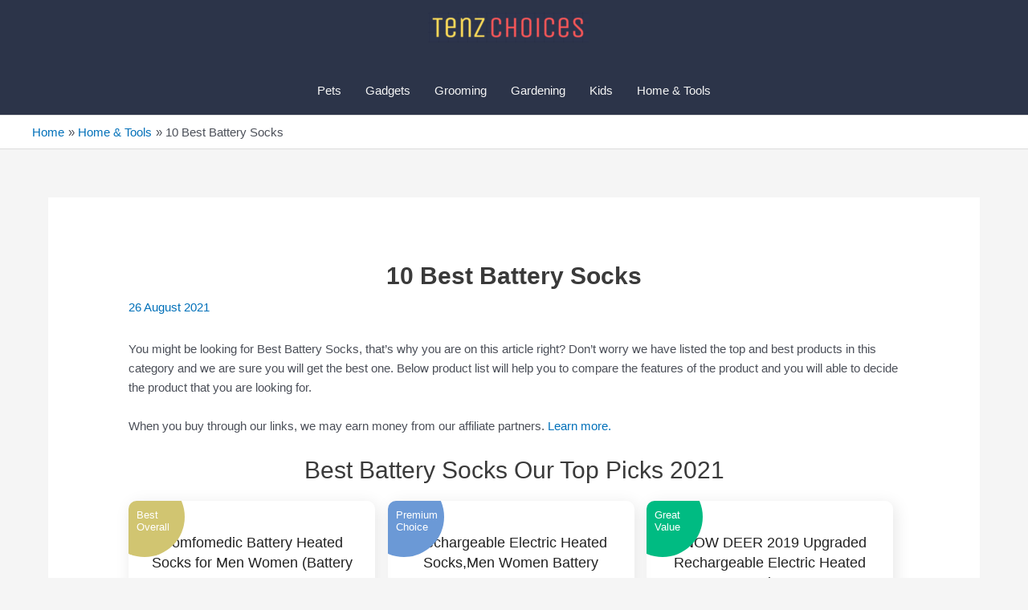

--- FILE ---
content_type: text/html; charset=UTF-8
request_url: https://tenzchoices.com/best-battery-socks/
body_size: 37389
content:
<!DOCTYPE html>
<html lang="en-US">
<head>
<meta charset="UTF-8">
<meta name="viewport" content="width=device-width, initial-scale=1">

<meta name="description" content="You might be looking for Best Battery Socks, that's why you are on this article right? Don't worry we have listed the top and best products in this ca" />
	
	 <link rel="profile" href="https://gmpg.org/xfn/11"> 
	 <meta name='robots' content='index, follow, max-image-preview:large, max-snippet:-1, max-video-preview:-1' />
	<style>img:is([sizes="auto" i], [sizes^="auto," i]) { contain-intrinsic-size: 3000px 1500px }</style>
	
	<!-- This site is optimized with the Yoast SEO plugin v22.9 - https://yoast.com/wordpress/plugins/seo/ -->
	<title>10 Best Battery Socks - Tenz Choices</title>
	<link rel="canonical" href="https://tenzchoices.com/best-battery-socks/" />
	<meta property="og:locale" content="en_US" />
	<meta property="og:type" content="article" />
	<meta property="og:title" content="10 Best Battery Socks - Tenz Choices" />
	<meta property="og:description" content="You might be looking for Best Battery Socks, that&#8217;s why you are on this article right? Don&#8217;t worry we have listed the top and best products in this category and we are sure you will get the best one. Below product list will help you to compare the features of the product and you will &hellip; 10 Best Battery Socks Read More &raquo;" />
	<meta property="og:url" content="https://tenzchoices.com/best-battery-socks/" />
	<meta property="og:site_name" content="Tenz Choices" />
	<meta property="article:publisher" content="https://www.facebook.com/listofbest10" />
	<meta property="article:published_time" content="2021-08-26T11:45:09+00:00" />
	<meta property="og:image" content="https://m.media-amazon.com/images/I/51ffC4bnY1L._SL500_.jpg" />
	<meta name="author" content="Admin" />
	<meta name="twitter:card" content="summary_large_image" />
	<meta name="twitter:creator" content="@listofbest10" />
	<meta name="twitter:site" content="@listofbest10" />
	<meta name="twitter:label1" content="Written by" />
	<meta name="twitter:data1" content="Admin" />
	<meta name="twitter:label2" content="Est. reading time" />
	<meta name="twitter:data2" content="17 minutes" />
	<script type="application/ld+json" class="yoast-schema-graph">{"@context":"https://schema.org","@graph":[{"@type":"Article","@id":"https://tenzchoices.com/best-battery-socks/#article","isPartOf":{"@id":"https://tenzchoices.com/best-battery-socks/"},"author":{"name":"Admin","@id":"https://tenzchoices.com/#/schema/person/9760b625ffd87fd6a58ecaaed4bd7d19"},"headline":"10 Best Battery Socks","datePublished":"2021-08-26T11:45:09+00:00","dateModified":"2021-08-26T11:45:09+00:00","mainEntityOfPage":{"@id":"https://tenzchoices.com/best-battery-socks/"},"wordCount":3401,"publisher":{"@id":"https://tenzchoices.com/#organization"},"image":{"@id":"https://tenzchoices.com/best-battery-socks/#primaryimage"},"thumbnailUrl":"https://m.media-amazon.com/images/I/51ffC4bnY1L._SL500_.jpg","articleSection":["Home &amp; Tools"],"inLanguage":"en-US"},{"@type":"WebPage","@id":"https://tenzchoices.com/best-battery-socks/","url":"https://tenzchoices.com/best-battery-socks/","name":"10 Best Battery Socks - Tenz Choices","isPartOf":{"@id":"https://tenzchoices.com/#website"},"primaryImageOfPage":{"@id":"https://tenzchoices.com/best-battery-socks/#primaryimage"},"image":{"@id":"https://tenzchoices.com/best-battery-socks/#primaryimage"},"thumbnailUrl":"https://m.media-amazon.com/images/I/51ffC4bnY1L._SL500_.jpg","datePublished":"2021-08-26T11:45:09+00:00","dateModified":"2021-08-26T11:45:09+00:00","breadcrumb":{"@id":"https://tenzchoices.com/best-battery-socks/#breadcrumb"},"inLanguage":"en-US","potentialAction":[{"@type":"ReadAction","target":["https://tenzchoices.com/best-battery-socks/"]}]},{"@type":"ImageObject","inLanguage":"en-US","@id":"https://tenzchoices.com/best-battery-socks/#primaryimage","url":"https://m.media-amazon.com/images/I/51ffC4bnY1L._SL500_.jpg","contentUrl":"https://m.media-amazon.com/images/I/51ffC4bnY1L._SL500_.jpg"},{"@type":"BreadcrumbList","@id":"https://tenzchoices.com/best-battery-socks/#breadcrumb","itemListElement":[{"@type":"ListItem","position":1,"name":"Home","item":"https://tenzchoices.com/"},{"@type":"ListItem","position":2,"name":"10 Best Battery Socks"}]},{"@type":"WebSite","@id":"https://tenzchoices.com/#website","url":"https://tenzchoices.com/","name":"Tenz Choices","description":"Choose The Best Product","publisher":{"@id":"https://tenzchoices.com/#organization"},"potentialAction":[{"@type":"SearchAction","target":{"@type":"EntryPoint","urlTemplate":"https://tenzchoices.com/?s={search_term_string}"},"query-input":"required name=search_term_string"}],"inLanguage":"en-US"},{"@type":"Organization","@id":"https://tenzchoices.com/#organization","name":"Tenz Choices","url":"https://tenzchoices.com/","logo":{"@type":"ImageObject","inLanguage":"en-US","@id":"https://tenzchoices.com/#/schema/logo/image/","url":"https://tenzchoices.com/wp-content/uploads/2020/07/cropped-Header_Logo.png","contentUrl":"https://tenzchoices.com/wp-content/uploads/2020/07/cropped-Header_Logo.png","width":502,"height":96,"caption":"Tenz Choices"},"image":{"@id":"https://tenzchoices.com/#/schema/logo/image/"},"sameAs":["https://www.facebook.com/listofbest10","https://x.com/listofbest10"]},{"@type":"Person","@id":"https://tenzchoices.com/#/schema/person/9760b625ffd87fd6a58ecaaed4bd7d19","name":"Admin","image":{"@type":"ImageObject","inLanguage":"en-US","@id":"https://tenzchoices.com/#/schema/person/image/","url":"https://secure.gravatar.com/avatar/9b6ef0710dd97224f2daeb7affecb4c0148f938f8f9e393e1fffe68f23bb52d4?s=96&d=mm&r=g","contentUrl":"https://secure.gravatar.com/avatar/9b6ef0710dd97224f2daeb7affecb4c0148f938f8f9e393e1fffe68f23bb52d4?s=96&d=mm&r=g","caption":"Admin"},"url":"https://tenzchoices.com/author/ravibsakariya/"}]}</script>
	<!-- / Yoast SEO plugin. -->


<link rel='dns-prefetch' href='//www.googletagmanager.com' />
<link rel="alternate" type="application/rss+xml" title="Tenz Choices &raquo; Feed" href="https://tenzchoices.com/feed/" />
<link rel="alternate" type="application/rss+xml" title="Tenz Choices &raquo; Comments Feed" href="https://tenzchoices.com/comments/feed/" />
<script>
window._wpemojiSettings = {"baseUrl":"https:\/\/s.w.org\/images\/core\/emoji\/16.0.1\/72x72\/","ext":".png","svgUrl":"https:\/\/s.w.org\/images\/core\/emoji\/16.0.1\/svg\/","svgExt":".svg","source":{"concatemoji":"https:\/\/tenzchoices.com\/wp-includes\/js\/wp-emoji-release.min.js?ver=6.8.3"}};
/*! This file is auto-generated */
!function(s,n){var o,i,e;function c(e){try{var t={supportTests:e,timestamp:(new Date).valueOf()};sessionStorage.setItem(o,JSON.stringify(t))}catch(e){}}function p(e,t,n){e.clearRect(0,0,e.canvas.width,e.canvas.height),e.fillText(t,0,0);var t=new Uint32Array(e.getImageData(0,0,e.canvas.width,e.canvas.height).data),a=(e.clearRect(0,0,e.canvas.width,e.canvas.height),e.fillText(n,0,0),new Uint32Array(e.getImageData(0,0,e.canvas.width,e.canvas.height).data));return t.every(function(e,t){return e===a[t]})}function u(e,t){e.clearRect(0,0,e.canvas.width,e.canvas.height),e.fillText(t,0,0);for(var n=e.getImageData(16,16,1,1),a=0;a<n.data.length;a++)if(0!==n.data[a])return!1;return!0}function f(e,t,n,a){switch(t){case"flag":return n(e,"\ud83c\udff3\ufe0f\u200d\u26a7\ufe0f","\ud83c\udff3\ufe0f\u200b\u26a7\ufe0f")?!1:!n(e,"\ud83c\udde8\ud83c\uddf6","\ud83c\udde8\u200b\ud83c\uddf6")&&!n(e,"\ud83c\udff4\udb40\udc67\udb40\udc62\udb40\udc65\udb40\udc6e\udb40\udc67\udb40\udc7f","\ud83c\udff4\u200b\udb40\udc67\u200b\udb40\udc62\u200b\udb40\udc65\u200b\udb40\udc6e\u200b\udb40\udc67\u200b\udb40\udc7f");case"emoji":return!a(e,"\ud83e\udedf")}return!1}function g(e,t,n,a){var r="undefined"!=typeof WorkerGlobalScope&&self instanceof WorkerGlobalScope?new OffscreenCanvas(300,150):s.createElement("canvas"),o=r.getContext("2d",{willReadFrequently:!0}),i=(o.textBaseline="top",o.font="600 32px Arial",{});return e.forEach(function(e){i[e]=t(o,e,n,a)}),i}function t(e){var t=s.createElement("script");t.src=e,t.defer=!0,s.head.appendChild(t)}"undefined"!=typeof Promise&&(o="wpEmojiSettingsSupports",i=["flag","emoji"],n.supports={everything:!0,everythingExceptFlag:!0},e=new Promise(function(e){s.addEventListener("DOMContentLoaded",e,{once:!0})}),new Promise(function(t){var n=function(){try{var e=JSON.parse(sessionStorage.getItem(o));if("object"==typeof e&&"number"==typeof e.timestamp&&(new Date).valueOf()<e.timestamp+604800&&"object"==typeof e.supportTests)return e.supportTests}catch(e){}return null}();if(!n){if("undefined"!=typeof Worker&&"undefined"!=typeof OffscreenCanvas&&"undefined"!=typeof URL&&URL.createObjectURL&&"undefined"!=typeof Blob)try{var e="postMessage("+g.toString()+"("+[JSON.stringify(i),f.toString(),p.toString(),u.toString()].join(",")+"));",a=new Blob([e],{type:"text/javascript"}),r=new Worker(URL.createObjectURL(a),{name:"wpTestEmojiSupports"});return void(r.onmessage=function(e){c(n=e.data),r.terminate(),t(n)})}catch(e){}c(n=g(i,f,p,u))}t(n)}).then(function(e){for(var t in e)n.supports[t]=e[t],n.supports.everything=n.supports.everything&&n.supports[t],"flag"!==t&&(n.supports.everythingExceptFlag=n.supports.everythingExceptFlag&&n.supports[t]);n.supports.everythingExceptFlag=n.supports.everythingExceptFlag&&!n.supports.flag,n.DOMReady=!1,n.readyCallback=function(){n.DOMReady=!0}}).then(function(){return e}).then(function(){var e;n.supports.everything||(n.readyCallback(),(e=n.source||{}).concatemoji?t(e.concatemoji):e.wpemoji&&e.twemoji&&(t(e.twemoji),t(e.wpemoji)))}))}((window,document),window._wpemojiSettings);
</script>

<link rel='stylesheet' id='astra-theme-css-css' href='https://tenzchoices.com/wp-content/themes/astra/assets/css/minified/style.min.css?ver=4.1.6' media='all' />
<style id='astra-theme-css-inline-css'>
.ast-no-sidebar .entry-content .alignfull {margin-left: calc( -50vw + 50%);margin-right: calc( -50vw + 50%);max-width: 100vw;width: 100vw;}.ast-no-sidebar .entry-content .alignwide {margin-left: calc(-41vw + 50%);margin-right: calc(-41vw + 50%);max-width: unset;width: unset;}.ast-no-sidebar .entry-content .alignfull .alignfull,.ast-no-sidebar .entry-content .alignfull .alignwide,.ast-no-sidebar .entry-content .alignwide .alignfull,.ast-no-sidebar .entry-content .alignwide .alignwide,.ast-no-sidebar .entry-content .wp-block-column .alignfull,.ast-no-sidebar .entry-content .wp-block-column .alignwide{width: 100%;margin-left: auto;margin-right: auto;}.wp-block-gallery,.blocks-gallery-grid {margin: 0;}.wp-block-separator {max-width: 100px;}.wp-block-separator.is-style-wide,.wp-block-separator.is-style-dots {max-width: none;}.entry-content .has-2-columns .wp-block-column:first-child {padding-right: 10px;}.entry-content .has-2-columns .wp-block-column:last-child {padding-left: 10px;}@media (max-width: 782px) {.entry-content .wp-block-columns .wp-block-column {flex-basis: 100%;}.entry-content .has-2-columns .wp-block-column:first-child {padding-right: 0;}.entry-content .has-2-columns .wp-block-column:last-child {padding-left: 0;}}body .entry-content .wp-block-latest-posts {margin-left: 0;}body .entry-content .wp-block-latest-posts li {list-style: none;}.ast-no-sidebar .ast-container .entry-content .wp-block-latest-posts {margin-left: 0;}.ast-header-break-point .entry-content .alignwide {margin-left: auto;margin-right: auto;}.entry-content .blocks-gallery-item img {margin-bottom: auto;}.wp-block-pullquote {border-top: 4px solid #555d66;border-bottom: 4px solid #555d66;color: #40464d;}:root{--ast-container-default-xlg-padding:6.67em;--ast-container-default-lg-padding:5.67em;--ast-container-default-slg-padding:4.34em;--ast-container-default-md-padding:3.34em;--ast-container-default-sm-padding:6.67em;--ast-container-default-xs-padding:2.4em;--ast-container-default-xxs-padding:1.4em;--ast-code-block-background:#EEEEEE;--ast-comment-inputs-background:#FAFAFA;}html{font-size:93.75%;}a,.page-title{color:var(--ast-global-color-0);}a:hover,a:focus{color:var(--ast-global-color-1);}body,button,input,select,textarea,.ast-button,.ast-custom-button{font-family:-apple-system,BlinkMacSystemFont,Segoe UI,Roboto,Oxygen-Sans,Ubuntu,Cantarell,Helvetica Neue,sans-serif;font-weight:inherit;font-size:15px;font-size:1rem;line-height:1.6em;}blockquote{color:var(--ast-global-color-3);}.site-title{font-size:35px;font-size:2.3333333333333rem;display:none;}header .custom-logo-link img{max-width:200px;}.astra-logo-svg{width:200px;}.site-header .site-description{font-size:15px;font-size:1rem;display:none;}.entry-title{font-size:30px;font-size:2rem;}h1,.entry-content h1{font-size:40px;font-size:2.6666666666667rem;line-height:1.4em;}h2,.entry-content h2{font-size:30px;font-size:2rem;line-height:1.25em;}h3,.entry-content h3{font-size:25px;font-size:1.6666666666667rem;line-height:1.2em;}h4,.entry-content h4{font-size:20px;font-size:1.3333333333333rem;line-height:1.2em;}h5,.entry-content h5{font-size:18px;font-size:1.2rem;line-height:1.2em;}h6,.entry-content h6{font-size:15px;font-size:1rem;line-height:1.25em;}::selection{background-color:var(--ast-global-color-0);color:#ffffff;}body,h1,.entry-title a,.entry-content h1,h2,.entry-content h2,h3,.entry-content h3,h4,.entry-content h4,h5,.entry-content h5,h6,.entry-content h6{color:var(--ast-global-color-3);}.tagcloud a:hover,.tagcloud a:focus,.tagcloud a.current-item{color:#ffffff;border-color:var(--ast-global-color-0);background-color:var(--ast-global-color-0);}input:focus,input[type="text"]:focus,input[type="email"]:focus,input[type="url"]:focus,input[type="password"]:focus,input[type="reset"]:focus,input[type="search"]:focus,textarea:focus{border-color:var(--ast-global-color-0);}input[type="radio"]:checked,input[type=reset],input[type="checkbox"]:checked,input[type="checkbox"]:hover:checked,input[type="checkbox"]:focus:checked,input[type=range]::-webkit-slider-thumb{border-color:var(--ast-global-color-0);background-color:var(--ast-global-color-0);box-shadow:none;}.site-footer a:hover + .post-count,.site-footer a:focus + .post-count{background:var(--ast-global-color-0);border-color:var(--ast-global-color-0);}.single .nav-links .nav-previous,.single .nav-links .nav-next{color:var(--ast-global-color-0);}.entry-meta,.entry-meta *{line-height:1.45;color:var(--ast-global-color-0);}.entry-meta a:hover,.entry-meta a:hover *,.entry-meta a:focus,.entry-meta a:focus *,.page-links > .page-link,.page-links .page-link:hover,.post-navigation a:hover{color:var(--ast-global-color-1);}#cat option,.secondary .calendar_wrap thead a,.secondary .calendar_wrap thead a:visited{color:var(--ast-global-color-0);}.secondary .calendar_wrap #today,.ast-progress-val span{background:var(--ast-global-color-0);}.secondary a:hover + .post-count,.secondary a:focus + .post-count{background:var(--ast-global-color-0);border-color:var(--ast-global-color-0);}.calendar_wrap #today > a{color:#ffffff;}.page-links .page-link,.single .post-navigation a{color:var(--ast-global-color-0);}.widget-title{font-size:21px;font-size:1.4rem;color:var(--ast-global-color-3);}a:focus-visible,.ast-menu-toggle:focus-visible,.site .skip-link:focus-visible,.wp-block-loginout input:focus-visible,.wp-block-search.wp-block-search__button-inside .wp-block-search__inside-wrapper,.ast-header-navigation-arrow:focus-visible{outline-style:dotted;outline-color:inherit;outline-width:thin;border-color:transparent;}input:focus,input[type="text"]:focus,input[type="email"]:focus,input[type="url"]:focus,input[type="password"]:focus,input[type="reset"]:focus,input[type="search"]:focus,textarea:focus,.wp-block-search__input:focus,[data-section="section-header-mobile-trigger"] .ast-button-wrap .ast-mobile-menu-trigger-minimal:focus,.ast-mobile-popup-drawer.active .menu-toggle-close:focus,.woocommerce-ordering select.orderby:focus,#ast-scroll-top:focus,.woocommerce a.add_to_cart_button:focus,.woocommerce .button.single_add_to_cart_button:focus{border-style:dotted;border-color:inherit;border-width:thin;outline-color:transparent;}.main-header-menu .menu-link,.ast-header-custom-item a{color:var(--ast-global-color-3);}.main-header-menu .menu-item:hover > .menu-link,.main-header-menu .menu-item:hover > .ast-menu-toggle,.main-header-menu .ast-masthead-custom-menu-items a:hover,.main-header-menu .menu-item.focus > .menu-link,.main-header-menu .menu-item.focus > .ast-menu-toggle,.main-header-menu .current-menu-item > .menu-link,.main-header-menu .current-menu-ancestor > .menu-link,.main-header-menu .current-menu-item > .ast-menu-toggle,.main-header-menu .current-menu-ancestor > .ast-menu-toggle{color:var(--ast-global-color-0);}.header-main-layout-3 .ast-main-header-bar-alignment{margin-right:auto;}.header-main-layout-2 .site-header-section-left .ast-site-identity{text-align:left;}.ast-logo-title-inline .site-logo-img{padding-right:1em;}.site-logo-img img{ transition:all 0.2s linear;}.ast-header-break-point .ast-mobile-menu-buttons-minimal.menu-toggle{background:transparent;color:var(--ast-global-color-0);}.ast-header-break-point .ast-mobile-menu-buttons-outline.menu-toggle{background:transparent;border:1px solid var(--ast-global-color-0);color:var(--ast-global-color-0);}.ast-header-break-point .ast-mobile-menu-buttons-fill.menu-toggle{background:var(--ast-global-color-0);}.footer-adv .footer-adv-overlay{border-top-style:solid;border-top-color:#7a7a7a;}.wp-block-buttons.aligncenter{justify-content:center;}@media (max-width:921px){.ast-theme-transparent-header #primary,.ast-theme-transparent-header #secondary{padding:0;}}@media (max-width:921px){.ast-plain-container.ast-no-sidebar #primary{padding:0;}}.ast-plain-container.ast-no-sidebar #primary{margin-top:0;margin-bottom:0;}@media (min-width:1200px){.ast-separate-container.ast-right-sidebar .entry-content .wp-block-image.alignfull,.ast-separate-container.ast-left-sidebar .entry-content .wp-block-image.alignfull,.ast-separate-container.ast-right-sidebar .entry-content .wp-block-cover.alignfull,.ast-separate-container.ast-left-sidebar .entry-content .wp-block-cover.alignfull{margin-left:-6.67em;margin-right:-6.67em;max-width:unset;width:unset;}.ast-separate-container.ast-right-sidebar .entry-content .wp-block-image.alignwide,.ast-separate-container.ast-left-sidebar .entry-content .wp-block-image.alignwide,.ast-separate-container.ast-right-sidebar .entry-content .wp-block-cover.alignwide,.ast-separate-container.ast-left-sidebar .entry-content .wp-block-cover.alignwide{margin-left:-20px;margin-right:-20px;max-width:unset;width:unset;}}@media (min-width:1200px){.wp-block-group .has-background{padding:20px;}}@media (min-width:1200px){.ast-no-sidebar.ast-separate-container .entry-content .wp-block-group.alignwide,.ast-no-sidebar.ast-separate-container .entry-content .wp-block-cover.alignwide{margin-left:-20px;margin-right:-20px;padding-left:20px;padding-right:20px;}.ast-no-sidebar.ast-separate-container .entry-content .wp-block-cover.alignfull,.ast-no-sidebar.ast-separate-container .entry-content .wp-block-group.alignfull{margin-left:-6.67em;margin-right:-6.67em;padding-left:6.67em;padding-right:6.67em;}}@media (min-width:1200px){.wp-block-cover-image.alignwide .wp-block-cover__inner-container,.wp-block-cover.alignwide .wp-block-cover__inner-container,.wp-block-cover-image.alignfull .wp-block-cover__inner-container,.wp-block-cover.alignfull .wp-block-cover__inner-container{width:100%;}}.wp-block-columns{margin-bottom:unset;}.wp-block-image.size-full{margin:2rem 0;}.wp-block-separator.has-background{padding:0;}.wp-block-gallery{margin-bottom:1.6em;}.wp-block-group{padding-top:4em;padding-bottom:4em;}.wp-block-group__inner-container .wp-block-columns:last-child,.wp-block-group__inner-container :last-child,.wp-block-table table{margin-bottom:0;}.blocks-gallery-grid{width:100%;}.wp-block-navigation-link__content{padding:5px 0;}.wp-block-group .wp-block-group .has-text-align-center,.wp-block-group .wp-block-column .has-text-align-center{max-width:100%;}.has-text-align-center{margin:0 auto;}@media (min-width:1200px){.wp-block-cover__inner-container,.alignwide .wp-block-group__inner-container,.alignfull .wp-block-group__inner-container{max-width:1200px;margin:0 auto;}.wp-block-group.alignnone,.wp-block-group.aligncenter,.wp-block-group.alignleft,.wp-block-group.alignright,.wp-block-group.alignwide,.wp-block-columns.alignwide{margin:2rem 0 1rem 0;}}@media (max-width:1200px){.wp-block-group{padding:3em;}.wp-block-group .wp-block-group{padding:1.5em;}.wp-block-columns,.wp-block-column{margin:1rem 0;}}@media (min-width:921px){.wp-block-columns .wp-block-group{padding:2em;}}@media (max-width:544px){.wp-block-cover-image .wp-block-cover__inner-container,.wp-block-cover .wp-block-cover__inner-container{width:unset;}.wp-block-cover,.wp-block-cover-image{padding:2em 0;}.wp-block-group,.wp-block-cover{padding:2em;}.wp-block-media-text__media img,.wp-block-media-text__media video{width:unset;max-width:100%;}.wp-block-media-text.has-background .wp-block-media-text__content{padding:1em;}}.wp-block-image.aligncenter{margin-left:auto;margin-right:auto;}.wp-block-table.aligncenter{margin-left:auto;margin-right:auto;}@media (min-width:544px){.entry-content .wp-block-media-text.has-media-on-the-right .wp-block-media-text__content{padding:0 8% 0 0;}.entry-content .wp-block-media-text .wp-block-media-text__content{padding:0 0 0 8%;}.ast-plain-container .site-content .entry-content .has-custom-content-position.is-position-bottom-left > *,.ast-plain-container .site-content .entry-content .has-custom-content-position.is-position-bottom-right > *,.ast-plain-container .site-content .entry-content .has-custom-content-position.is-position-top-left > *,.ast-plain-container .site-content .entry-content .has-custom-content-position.is-position-top-right > *,.ast-plain-container .site-content .entry-content .has-custom-content-position.is-position-center-right > *,.ast-plain-container .site-content .entry-content .has-custom-content-position.is-position-center-left > *{margin:0;}}@media (max-width:544px){.entry-content .wp-block-media-text .wp-block-media-text__content{padding:8% 0;}.wp-block-media-text .wp-block-media-text__media img{width:auto;max-width:100%;}}@media (max-width:921px){.ast-separate-container #primary,.ast-separate-container #secondary{padding:1.5em 0;}#primary,#secondary{padding:1.5em 0;margin:0;}.ast-left-sidebar #content > .ast-container{display:flex;flex-direction:column-reverse;width:100%;}.ast-separate-container .ast-article-post,.ast-separate-container .ast-article-single{padding:1.5em 2.14em;}.ast-author-box img.avatar{margin:20px 0 0 0;}}@media (min-width:922px){.ast-separate-container.ast-right-sidebar #primary,.ast-separate-container.ast-left-sidebar #primary{border:0;}.search-no-results.ast-separate-container #primary{margin-bottom:4em;}}.wp-block-button .wp-block-button__link{color:#ffffff;}.wp-block-button .wp-block-button__link:hover,.wp-block-button .wp-block-button__link:focus{color:#ffffff;background-color:var(--ast-global-color-1);border-color:var(--ast-global-color-1);}.elementor-widget-heading h1.elementor-heading-title{line-height:1.4em;}.elementor-widget-heading h2.elementor-heading-title{line-height:1.25em;}.elementor-widget-heading h3.elementor-heading-title{line-height:1.2em;}.elementor-widget-heading h4.elementor-heading-title{line-height:1.2em;}.elementor-widget-heading h5.elementor-heading-title{line-height:1.2em;}.elementor-widget-heading h6.elementor-heading-title{line-height:1.25em;}.wp-block-button .wp-block-button__link{border-top-width:0;border-right-width:0;border-left-width:0;border-bottom-width:0;border-color:var(--ast-global-color-0);background-color:var(--ast-global-color-0);color:#ffffff;font-family:inherit;font-weight:inherit;line-height:1em;padding-top:10px;padding-right:40px;padding-bottom:10px;padding-left:40px;}.menu-toggle,button,.ast-button,.ast-custom-button,.button,input#submit,input[type="button"],input[type="submit"],input[type="reset"]{border-style:solid;border-top-width:0;border-right-width:0;border-left-width:0;border-bottom-width:0;color:#ffffff;border-color:var(--ast-global-color-0);background-color:var(--ast-global-color-0);padding-top:10px;padding-right:40px;padding-bottom:10px;padding-left:40px;font-family:inherit;font-weight:inherit;line-height:1em;}button:focus,.menu-toggle:hover,button:hover,.ast-button:hover,.ast-custom-button:hover .button:hover,.ast-custom-button:hover ,input[type=reset]:hover,input[type=reset]:focus,input#submit:hover,input#submit:focus,input[type="button"]:hover,input[type="button"]:focus,input[type="submit"]:hover,input[type="submit"]:focus{color:#ffffff;background-color:var(--ast-global-color-1);border-color:var(--ast-global-color-1);}@media (max-width:921px){.ast-mobile-header-stack .main-header-bar .ast-search-menu-icon{display:inline-block;}.ast-header-break-point.ast-header-custom-item-outside .ast-mobile-header-stack .main-header-bar .ast-search-icon{margin:0;}.ast-comment-avatar-wrap img{max-width:2.5em;}.ast-separate-container .ast-comment-list li.depth-1{padding:1.5em 2.14em;}.ast-separate-container .comment-respond{padding:2em 2.14em;}.ast-comment-meta{padding:0 1.8888em 1.3333em;}}@media (min-width:544px){.ast-container{max-width:100%;}}@media (max-width:544px){.ast-separate-container .ast-article-post,.ast-separate-container .ast-article-single,.ast-separate-container .comments-title,.ast-separate-container .ast-archive-description{padding:1.5em 1em;}.ast-separate-container #content .ast-container{padding-left:0.54em;padding-right:0.54em;}.ast-separate-container .ast-comment-list li.depth-1{padding:1.5em 1em;margin-bottom:1.5em;}.ast-separate-container .ast-comment-list .bypostauthor{padding:.5em;}.ast-search-menu-icon.ast-dropdown-active .search-field{width:170px;}.site-branding img,.site-header .site-logo-img .custom-logo-link img{max-width:100%;}}.ast-no-sidebar.ast-separate-container .entry-content .alignfull {margin-left: -6.67em;margin-right: -6.67em;width: auto;}@media (max-width: 1200px) {.ast-no-sidebar.ast-separate-container .entry-content .alignfull {margin-left: -2.4em;margin-right: -2.4em;}}@media (max-width: 768px) {.ast-no-sidebar.ast-separate-container .entry-content .alignfull {margin-left: -2.14em;margin-right: -2.14em;}}@media (max-width: 544px) {.ast-no-sidebar.ast-separate-container .entry-content .alignfull {margin-left: -1em;margin-right: -1em;}}.ast-no-sidebar.ast-separate-container .entry-content .alignwide {margin-left: -20px;margin-right: -20px;}.ast-no-sidebar.ast-separate-container .entry-content .wp-block-column .alignfull,.ast-no-sidebar.ast-separate-container .entry-content .wp-block-column .alignwide {margin-left: auto;margin-right: auto;width: 100%;}@media (max-width:921px){.site-title{display:none;}.site-header .site-description{display:none;}.entry-title{font-size:30px;}h1,.entry-content h1{font-size:30px;}h2,.entry-content h2{font-size:25px;}h3,.entry-content h3{font-size:20px;}}@media (max-width:544px){.site-title{display:none;}.site-header .site-description{display:none;}.entry-title{font-size:30px;}h1,.entry-content h1{font-size:30px;}h2,.entry-content h2{font-size:25px;}h3,.entry-content h3{font-size:20px;}}@media (max-width:921px){html{font-size:85.5%;}}@media (max-width:544px){html{font-size:85.5%;}}@media (min-width:922px){.ast-container{max-width:1240px;}}@font-face {font-family: "Astra";src: url(https://tenzchoices.com/wp-content/themes/astra/assets/fonts/astra.woff) format("woff"),url(https://tenzchoices.com/wp-content/themes/astra/assets/fonts/astra.ttf) format("truetype"),url(https://tenzchoices.com/wp-content/themes/astra/assets/fonts/astra.svg#astra) format("svg");font-weight: normal;font-style: normal;font-display: fallback;}@media (max-width:921px) {.main-header-bar .main-header-bar-navigation{display:none;}}@media (min-width:922px){.single-post .site-content > .ast-container{max-width:1200px;}}.ast-desktop .main-header-menu.submenu-with-border .sub-menu,.ast-desktop .main-header-menu.submenu-with-border .astra-full-megamenu-wrapper{border-color:var(--ast-global-color-0);}.ast-desktop .main-header-menu.submenu-with-border .sub-menu{border-top-width:2px;border-right-width:0px;border-left-width:0px;border-bottom-width:0px;border-style:solid;}.ast-desktop .main-header-menu.submenu-with-border .sub-menu .sub-menu{top:-2px;}.ast-desktop .main-header-menu.submenu-with-border .sub-menu .menu-link,.ast-desktop .main-header-menu.submenu-with-border .children .menu-link{border-bottom-width:0px;border-style:solid;border-color:#eaeaea;}@media (min-width:922px){.main-header-menu .sub-menu .menu-item.ast-left-align-sub-menu:hover > .sub-menu,.main-header-menu .sub-menu .menu-item.ast-left-align-sub-menu.focus > .sub-menu{margin-left:-0px;}}.ast-small-footer{border-top-style:solid;border-top-width:1px;}.ast-header-break-point.ast-header-custom-item-inside .main-header-bar .main-header-bar-navigation .ast-search-icon {display: none;}.ast-header-break-point.ast-header-custom-item-inside .main-header-bar .ast-search-menu-icon .search-form {padding: 0;display: block;overflow: hidden;}.ast-header-break-point .ast-header-custom-item .widget:last-child {margin-bottom: 1em;}.ast-header-custom-item .widget {margin: 0.5em;display: inline-block;vertical-align: middle;}.ast-header-custom-item .widget p {margin-bottom: 0;}.ast-header-custom-item .widget li {width: auto;}.ast-header-custom-item-inside .button-custom-menu-item .menu-link {display: none;}.ast-header-custom-item-inside.ast-header-break-point .button-custom-menu-item .ast-custom-button-link {display: none;}.ast-header-custom-item-inside.ast-header-break-point .button-custom-menu-item .menu-link {display: block;}.ast-header-break-point.ast-header-custom-item-outside .main-header-bar .ast-search-icon {margin-right: 1em;}.ast-header-break-point.ast-header-custom-item-inside .main-header-bar .ast-search-menu-icon .search-field,.ast-header-break-point.ast-header-custom-item-inside .main-header-bar .ast-search-menu-icon.ast-inline-search .search-field {width: 100%;padding-right: 5.5em;}.ast-header-break-point.ast-header-custom-item-inside .main-header-bar .ast-search-menu-icon .search-submit {display: block;position: absolute;height: 100%;top: 0;right: 0;padding: 0 1em;border-radius: 0;}.ast-header-break-point .ast-header-custom-item .ast-masthead-custom-menu-items {padding-left: 20px;padding-right: 20px;margin-bottom: 1em;margin-top: 1em;}.ast-header-custom-item-inside.ast-header-break-point .button-custom-menu-item {padding-left: 0;padding-right: 0;margin-top: 0;margin-bottom: 0;}.astra-icon-down_arrow::after {content: "\e900";font-family: Astra;}.astra-icon-close::after {content: "\e5cd";font-family: Astra;}.astra-icon-drag_handle::after {content: "\e25d";font-family: Astra;}.astra-icon-format_align_justify::after {content: "\e235";font-family: Astra;}.astra-icon-menu::after {content: "\e5d2";font-family: Astra;}.astra-icon-reorder::after {content: "\e8fe";font-family: Astra;}.astra-icon-search::after {content: "\e8b6";font-family: Astra;}.astra-icon-zoom_in::after {content: "\e56b";font-family: Astra;}.astra-icon-check-circle::after {content: "\e901";font-family: Astra;}.astra-icon-shopping-cart::after {content: "\f07a";font-family: Astra;}.astra-icon-shopping-bag::after {content: "\f290";font-family: Astra;}.astra-icon-shopping-basket::after {content: "\f291";font-family: Astra;}.astra-icon-circle-o::after {content: "\e903";font-family: Astra;}.astra-icon-certificate::after {content: "\e902";font-family: Astra;}blockquote {padding: 1.2em;}:root .has-ast-global-color-0-color{color:var(--ast-global-color-0);}:root .has-ast-global-color-0-background-color{background-color:var(--ast-global-color-0);}:root .wp-block-button .has-ast-global-color-0-color{color:var(--ast-global-color-0);}:root .wp-block-button .has-ast-global-color-0-background-color{background-color:var(--ast-global-color-0);}:root .has-ast-global-color-1-color{color:var(--ast-global-color-1);}:root .has-ast-global-color-1-background-color{background-color:var(--ast-global-color-1);}:root .wp-block-button .has-ast-global-color-1-color{color:var(--ast-global-color-1);}:root .wp-block-button .has-ast-global-color-1-background-color{background-color:var(--ast-global-color-1);}:root .has-ast-global-color-2-color{color:var(--ast-global-color-2);}:root .has-ast-global-color-2-background-color{background-color:var(--ast-global-color-2);}:root .wp-block-button .has-ast-global-color-2-color{color:var(--ast-global-color-2);}:root .wp-block-button .has-ast-global-color-2-background-color{background-color:var(--ast-global-color-2);}:root .has-ast-global-color-3-color{color:var(--ast-global-color-3);}:root .has-ast-global-color-3-background-color{background-color:var(--ast-global-color-3);}:root .wp-block-button .has-ast-global-color-3-color{color:var(--ast-global-color-3);}:root .wp-block-button .has-ast-global-color-3-background-color{background-color:var(--ast-global-color-3);}:root .has-ast-global-color-4-color{color:var(--ast-global-color-4);}:root .has-ast-global-color-4-background-color{background-color:var(--ast-global-color-4);}:root .wp-block-button .has-ast-global-color-4-color{color:var(--ast-global-color-4);}:root .wp-block-button .has-ast-global-color-4-background-color{background-color:var(--ast-global-color-4);}:root .has-ast-global-color-5-color{color:var(--ast-global-color-5);}:root .has-ast-global-color-5-background-color{background-color:var(--ast-global-color-5);}:root .wp-block-button .has-ast-global-color-5-color{color:var(--ast-global-color-5);}:root .wp-block-button .has-ast-global-color-5-background-color{background-color:var(--ast-global-color-5);}:root .has-ast-global-color-6-color{color:var(--ast-global-color-6);}:root .has-ast-global-color-6-background-color{background-color:var(--ast-global-color-6);}:root .wp-block-button .has-ast-global-color-6-color{color:var(--ast-global-color-6);}:root .wp-block-button .has-ast-global-color-6-background-color{background-color:var(--ast-global-color-6);}:root .has-ast-global-color-7-color{color:var(--ast-global-color-7);}:root .has-ast-global-color-7-background-color{background-color:var(--ast-global-color-7);}:root .wp-block-button .has-ast-global-color-7-color{color:var(--ast-global-color-7);}:root .wp-block-button .has-ast-global-color-7-background-color{background-color:var(--ast-global-color-7);}:root .has-ast-global-color-8-color{color:var(--ast-global-color-8);}:root .has-ast-global-color-8-background-color{background-color:var(--ast-global-color-8);}:root .wp-block-button .has-ast-global-color-8-color{color:var(--ast-global-color-8);}:root .wp-block-button .has-ast-global-color-8-background-color{background-color:var(--ast-global-color-8);}:root{--ast-global-color-0:#0170B9;--ast-global-color-1:#3a3a3a;--ast-global-color-2:#3a3a3a;--ast-global-color-3:#4B4F58;--ast-global-color-4:#F5F5F5;--ast-global-color-5:#FFFFFF;--ast-global-color-6:#E5E5E5;--ast-global-color-7:#424242;--ast-global-color-8:#000000;}:root {--ast-border-color : #dddddd;}.ast-single-entry-banner {-js-display: flex;display: flex;flex-direction: column;justify-content: center;text-align: center;position: relative;background: #eeeeee;}.ast-single-entry-banner[data-banner-layout="layout-1"] {max-width: 1200px;background: inherit;padding: 20px 0;}.ast-single-entry-banner[data-banner-width-type="custom"] {margin: 0 auto;width: 100%;}.ast-single-entry-banner + .site-content .entry-header {margin-bottom: 0;}header.entry-header > *:not(:last-child){margin-bottom:10px;}.ast-archive-entry-banner {-js-display: flex;display: flex;flex-direction: column;justify-content: center;text-align: center;position: relative;background: #eeeeee;}.ast-archive-entry-banner[data-banner-width-type="custom"] {margin: 0 auto;width: 100%;}.ast-archive-entry-banner[data-banner-layout="layout-1"] {background: inherit;padding: 20px 0;text-align: left;}body.archive .ast-archive-description{max-width:1200px;width:100%;text-align:left;padding-top:3em;padding-right:3em;padding-bottom:3em;padding-left:3em;}body.archive .ast-archive-description .ast-archive-title,body.archive .ast-archive-description .ast-archive-title *{font-size:40px;font-size:2.6666666666667rem;}body.archive .ast-archive-description > *:not(:last-child){margin-bottom:10px;}@media (max-width:921px){body.archive .ast-archive-description{text-align:left;}}@media (max-width:544px){body.archive .ast-archive-description{text-align:left;}}.ast-breadcrumbs .trail-browse,.ast-breadcrumbs .trail-items,.ast-breadcrumbs .trail-items li{display:inline-block;margin:0;padding:0;border:none;background:inherit;text-indent:0;text-decoration:none;}.ast-breadcrumbs .trail-browse{font-size:inherit;font-style:inherit;font-weight:inherit;color:inherit;}.ast-breadcrumbs .trail-items{list-style:none;}.trail-items li::after{padding:0 0.3em;content:"\00bb";}.trail-items li:last-of-type::after{display:none;}.trail-items li::after{content:"\00bb";}.ast-header-breadcrumb{padding-top:10px;padding-bottom:10px;width:100%;}.ast-default-menu-enable.ast-main-header-nav-open.ast-header-break-point .main-header-bar.ast-header-breadcrumb,.ast-main-header-nav-open .main-header-bar.ast-header-breadcrumb{padding-top:1em;padding-bottom:1em;}.ast-header-break-point .main-header-bar.ast-header-breadcrumb{border-bottom-width:1px;border-bottom-color:#eaeaea;border-bottom-style:solid;}.ast-breadcrumbs-wrapper{line-height:1.4;}.ast-breadcrumbs-wrapper .rank-math-breadcrumb p{margin-bottom:0px;}.ast-breadcrumbs-wrapper{display:block;width:100%;}h1,.entry-content h1,h2,.entry-content h2,h3,.entry-content h3,h4,.entry-content h4,h5,.entry-content h5,h6,.entry-content h6{color:var(--ast-global-color-2);}.ast-header-break-point .main-header-bar{border-bottom-width:1px;}@media (min-width:922px){.main-header-bar{border-bottom-width:1px;}}.main-header-menu .menu-item, #astra-footer-menu .menu-item, .main-header-bar .ast-masthead-custom-menu-items{-js-display:flex;display:flex;-webkit-box-pack:center;-webkit-justify-content:center;-moz-box-pack:center;-ms-flex-pack:center;justify-content:center;-webkit-box-orient:vertical;-webkit-box-direction:normal;-webkit-flex-direction:column;-moz-box-orient:vertical;-moz-box-direction:normal;-ms-flex-direction:column;flex-direction:column;}.main-header-menu > .menu-item > .menu-link, #astra-footer-menu > .menu-item > .menu-link{height:100%;-webkit-box-align:center;-webkit-align-items:center;-moz-box-align:center;-ms-flex-align:center;align-items:center;-js-display:flex;display:flex;}.ast-primary-menu-disabled .main-header-bar .ast-masthead-custom-menu-items{flex:unset;}.main-header-menu .sub-menu .menu-item.menu-item-has-children > .menu-link:after{position:absolute;right:1em;top:50%;transform:translate(0,-50%) rotate(270deg);}.ast-header-break-point .main-header-bar .main-header-bar-navigation .page_item_has_children > .ast-menu-toggle::before, .ast-header-break-point .main-header-bar .main-header-bar-navigation .menu-item-has-children > .ast-menu-toggle::before, .ast-mobile-popup-drawer .main-header-bar-navigation .menu-item-has-children>.ast-menu-toggle::before, .ast-header-break-point .ast-mobile-header-wrap .main-header-bar-navigation .menu-item-has-children > .ast-menu-toggle::before{font-weight:bold;content:"\e900";font-family:Astra;text-decoration:inherit;display:inline-block;}.ast-header-break-point .main-navigation ul.sub-menu .menu-item .menu-link:before{content:"\e900";font-family:Astra;font-size:.65em;text-decoration:inherit;display:inline-block;transform:translate(0, -2px) rotateZ(270deg);margin-right:5px;}.widget_search .search-form:after{font-family:Astra;font-size:1.2em;font-weight:normal;content:"\e8b6";position:absolute;top:50%;right:15px;transform:translate(0, -50%);}.astra-search-icon::before{content:"\e8b6";font-family:Astra;font-style:normal;font-weight:normal;text-decoration:inherit;text-align:center;-webkit-font-smoothing:antialiased;-moz-osx-font-smoothing:grayscale;z-index:3;}.main-header-bar .main-header-bar-navigation .page_item_has_children > a:after, .main-header-bar .main-header-bar-navigation .menu-item-has-children > a:after, .menu-item-has-children .ast-header-navigation-arrow:after{content:"\e900";display:inline-block;font-family:Astra;font-size:.6rem;font-weight:bold;text-rendering:auto;-webkit-font-smoothing:antialiased;-moz-osx-font-smoothing:grayscale;margin-left:10px;line-height:normal;}.menu-item-has-children .sub-menu .ast-header-navigation-arrow:after{margin-left:0;}.ast-mobile-popup-drawer .main-header-bar-navigation .ast-submenu-expanded>.ast-menu-toggle::before{transform:rotateX(180deg);}.ast-header-break-point .main-header-bar-navigation .menu-item-has-children > .menu-link:after{display:none;}.ast-separate-container .blog-layout-1, .ast-separate-container .blog-layout-2, .ast-separate-container .blog-layout-3{background-color:transparent;background-image:none;}.ast-separate-container .ast-article-post{background-color:var(--ast-global-color-5);;background-image:none;;}@media (max-width:921px){.ast-separate-container .ast-article-post{background-color:var(--ast-global-color-5);;background-image:none;;}}@media (max-width:544px){.ast-separate-container .ast-article-post{background-color:var(--ast-global-color-5);;background-image:none;;}}.ast-separate-container .ast-article-single:not(.ast-related-post), .ast-separate-container .comments-area .comment-respond,.ast-separate-container .comments-area .ast-comment-list li, .ast-separate-container .ast-woocommerce-container, .ast-separate-container .error-404, .ast-separate-container .no-results, .single.ast-separate-container  .ast-author-meta, .ast-separate-container .related-posts-title-wrapper, .ast-separate-container.ast-two-container #secondary .widget,.ast-separate-container .comments-count-wrapper, .ast-box-layout.ast-plain-container .site-content,.ast-padded-layout.ast-plain-container .site-content, .ast-separate-container .comments-area .comments-title, .ast-narrow-container .site-content{background-color:var(--ast-global-color-5);;background-image:none;;}@media (max-width:921px){.ast-separate-container .ast-article-single:not(.ast-related-post), .ast-separate-container .comments-area .comment-respond,.ast-separate-container .comments-area .ast-comment-list li, .ast-separate-container .ast-woocommerce-container, .ast-separate-container .error-404, .ast-separate-container .no-results, .single.ast-separate-container  .ast-author-meta, .ast-separate-container .related-posts-title-wrapper, .ast-separate-container.ast-two-container #secondary .widget,.ast-separate-container .comments-count-wrapper, .ast-box-layout.ast-plain-container .site-content,.ast-padded-layout.ast-plain-container .site-content, .ast-separate-container .comments-area .comments-title, .ast-narrow-container .site-content{background-color:var(--ast-global-color-5);;background-image:none;;}}@media (max-width:544px){.ast-separate-container .ast-article-single:not(.ast-related-post), .ast-separate-container .comments-area .comment-respond,.ast-separate-container .comments-area .ast-comment-list li, .ast-separate-container .ast-woocommerce-container, .ast-separate-container .error-404, .ast-separate-container .no-results, .single.ast-separate-container  .ast-author-meta, .ast-separate-container .related-posts-title-wrapper, .ast-separate-container.ast-two-container #secondary .widget,.ast-separate-container .comments-count-wrapper, .ast-box-layout.ast-plain-container .site-content,.ast-padded-layout.ast-plain-container .site-content, .ast-separate-container .comments-area .comments-title, .ast-narrow-container .site-content{background-color:var(--ast-global-color-5);;background-image:none;;}}
</style>
<style id='wp-emoji-styles-inline-css'>

	img.wp-smiley, img.emoji {
		display: inline !important;
		border: none !important;
		box-shadow: none !important;
		height: 1em !important;
		width: 1em !important;
		margin: 0 0.07em !important;
		vertical-align: -0.1em !important;
		background: none !important;
		padding: 0 !important;
	}
</style>
<link rel='stylesheet' id='wp-block-library-css' href='https://tenzchoices.com/wp-includes/css/dist/block-library/style.min.css?ver=6.8.3' media='all' />
<style id='global-styles-inline-css'>
:root{--wp--preset--aspect-ratio--square: 1;--wp--preset--aspect-ratio--4-3: 4/3;--wp--preset--aspect-ratio--3-4: 3/4;--wp--preset--aspect-ratio--3-2: 3/2;--wp--preset--aspect-ratio--2-3: 2/3;--wp--preset--aspect-ratio--16-9: 16/9;--wp--preset--aspect-ratio--9-16: 9/16;--wp--preset--color--black: #000000;--wp--preset--color--cyan-bluish-gray: #abb8c3;--wp--preset--color--white: #ffffff;--wp--preset--color--pale-pink: #f78da7;--wp--preset--color--vivid-red: #cf2e2e;--wp--preset--color--luminous-vivid-orange: #ff6900;--wp--preset--color--luminous-vivid-amber: #fcb900;--wp--preset--color--light-green-cyan: #7bdcb5;--wp--preset--color--vivid-green-cyan: #00d084;--wp--preset--color--pale-cyan-blue: #8ed1fc;--wp--preset--color--vivid-cyan-blue: #0693e3;--wp--preset--color--vivid-purple: #9b51e0;--wp--preset--color--ast-global-color-0: var(--ast-global-color-0);--wp--preset--color--ast-global-color-1: var(--ast-global-color-1);--wp--preset--color--ast-global-color-2: var(--ast-global-color-2);--wp--preset--color--ast-global-color-3: var(--ast-global-color-3);--wp--preset--color--ast-global-color-4: var(--ast-global-color-4);--wp--preset--color--ast-global-color-5: var(--ast-global-color-5);--wp--preset--color--ast-global-color-6: var(--ast-global-color-6);--wp--preset--color--ast-global-color-7: var(--ast-global-color-7);--wp--preset--color--ast-global-color-8: var(--ast-global-color-8);--wp--preset--gradient--vivid-cyan-blue-to-vivid-purple: linear-gradient(135deg,rgba(6,147,227,1) 0%,rgb(155,81,224) 100%);--wp--preset--gradient--light-green-cyan-to-vivid-green-cyan: linear-gradient(135deg,rgb(122,220,180) 0%,rgb(0,208,130) 100%);--wp--preset--gradient--luminous-vivid-amber-to-luminous-vivid-orange: linear-gradient(135deg,rgba(252,185,0,1) 0%,rgba(255,105,0,1) 100%);--wp--preset--gradient--luminous-vivid-orange-to-vivid-red: linear-gradient(135deg,rgba(255,105,0,1) 0%,rgb(207,46,46) 100%);--wp--preset--gradient--very-light-gray-to-cyan-bluish-gray: linear-gradient(135deg,rgb(238,238,238) 0%,rgb(169,184,195) 100%);--wp--preset--gradient--cool-to-warm-spectrum: linear-gradient(135deg,rgb(74,234,220) 0%,rgb(151,120,209) 20%,rgb(207,42,186) 40%,rgb(238,44,130) 60%,rgb(251,105,98) 80%,rgb(254,248,76) 100%);--wp--preset--gradient--blush-light-purple: linear-gradient(135deg,rgb(255,206,236) 0%,rgb(152,150,240) 100%);--wp--preset--gradient--blush-bordeaux: linear-gradient(135deg,rgb(254,205,165) 0%,rgb(254,45,45) 50%,rgb(107,0,62) 100%);--wp--preset--gradient--luminous-dusk: linear-gradient(135deg,rgb(255,203,112) 0%,rgb(199,81,192) 50%,rgb(65,88,208) 100%);--wp--preset--gradient--pale-ocean: linear-gradient(135deg,rgb(255,245,203) 0%,rgb(182,227,212) 50%,rgb(51,167,181) 100%);--wp--preset--gradient--electric-grass: linear-gradient(135deg,rgb(202,248,128) 0%,rgb(113,206,126) 100%);--wp--preset--gradient--midnight: linear-gradient(135deg,rgb(2,3,129) 0%,rgb(40,116,252) 100%);--wp--preset--font-size--small: 13px;--wp--preset--font-size--medium: 20px;--wp--preset--font-size--large: 36px;--wp--preset--font-size--x-large: 42px;--wp--preset--spacing--20: 0.44rem;--wp--preset--spacing--30: 0.67rem;--wp--preset--spacing--40: 1rem;--wp--preset--spacing--50: 1.5rem;--wp--preset--spacing--60: 2.25rem;--wp--preset--spacing--70: 3.38rem;--wp--preset--spacing--80: 5.06rem;--wp--preset--shadow--natural: 6px 6px 9px rgba(0, 0, 0, 0.2);--wp--preset--shadow--deep: 12px 12px 50px rgba(0, 0, 0, 0.4);--wp--preset--shadow--sharp: 6px 6px 0px rgba(0, 0, 0, 0.2);--wp--preset--shadow--outlined: 6px 6px 0px -3px rgba(255, 255, 255, 1), 6px 6px rgba(0, 0, 0, 1);--wp--preset--shadow--crisp: 6px 6px 0px rgba(0, 0, 0, 1);}:root { --wp--style--global--content-size: var(--wp--custom--ast-content-width-size);--wp--style--global--wide-size: var(--wp--custom--ast-wide-width-size); }:where(body) { margin: 0; }.wp-site-blocks > .alignleft { float: left; margin-right: 2em; }.wp-site-blocks > .alignright { float: right; margin-left: 2em; }.wp-site-blocks > .aligncenter { justify-content: center; margin-left: auto; margin-right: auto; }:where(.wp-site-blocks) > * { margin-block-start: 24px; margin-block-end: 0; }:where(.wp-site-blocks) > :first-child { margin-block-start: 0; }:where(.wp-site-blocks) > :last-child { margin-block-end: 0; }:root { --wp--style--block-gap: 24px; }:root :where(.is-layout-flow) > :first-child{margin-block-start: 0;}:root :where(.is-layout-flow) > :last-child{margin-block-end: 0;}:root :where(.is-layout-flow) > *{margin-block-start: 24px;margin-block-end: 0;}:root :where(.is-layout-constrained) > :first-child{margin-block-start: 0;}:root :where(.is-layout-constrained) > :last-child{margin-block-end: 0;}:root :where(.is-layout-constrained) > *{margin-block-start: 24px;margin-block-end: 0;}:root :where(.is-layout-flex){gap: 24px;}:root :where(.is-layout-grid){gap: 24px;}.is-layout-flow > .alignleft{float: left;margin-inline-start: 0;margin-inline-end: 2em;}.is-layout-flow > .alignright{float: right;margin-inline-start: 2em;margin-inline-end: 0;}.is-layout-flow > .aligncenter{margin-left: auto !important;margin-right: auto !important;}.is-layout-constrained > .alignleft{float: left;margin-inline-start: 0;margin-inline-end: 2em;}.is-layout-constrained > .alignright{float: right;margin-inline-start: 2em;margin-inline-end: 0;}.is-layout-constrained > .aligncenter{margin-left: auto !important;margin-right: auto !important;}.is-layout-constrained > :where(:not(.alignleft):not(.alignright):not(.alignfull)){max-width: var(--wp--style--global--content-size);margin-left: auto !important;margin-right: auto !important;}.is-layout-constrained > .alignwide{max-width: var(--wp--style--global--wide-size);}body .is-layout-flex{display: flex;}.is-layout-flex{flex-wrap: wrap;align-items: center;}.is-layout-flex > :is(*, div){margin: 0;}body .is-layout-grid{display: grid;}.is-layout-grid > :is(*, div){margin: 0;}body{padding-top: 0px;padding-right: 0px;padding-bottom: 0px;padding-left: 0px;}a:where(:not(.wp-element-button)){text-decoration: none;}:root :where(.wp-element-button, .wp-block-button__link){background-color: #32373c;border-width: 0;color: #fff;font-family: inherit;font-size: inherit;line-height: inherit;padding: calc(0.667em + 2px) calc(1.333em + 2px);text-decoration: none;}.has-black-color{color: var(--wp--preset--color--black) !important;}.has-cyan-bluish-gray-color{color: var(--wp--preset--color--cyan-bluish-gray) !important;}.has-white-color{color: var(--wp--preset--color--white) !important;}.has-pale-pink-color{color: var(--wp--preset--color--pale-pink) !important;}.has-vivid-red-color{color: var(--wp--preset--color--vivid-red) !important;}.has-luminous-vivid-orange-color{color: var(--wp--preset--color--luminous-vivid-orange) !important;}.has-luminous-vivid-amber-color{color: var(--wp--preset--color--luminous-vivid-amber) !important;}.has-light-green-cyan-color{color: var(--wp--preset--color--light-green-cyan) !important;}.has-vivid-green-cyan-color{color: var(--wp--preset--color--vivid-green-cyan) !important;}.has-pale-cyan-blue-color{color: var(--wp--preset--color--pale-cyan-blue) !important;}.has-vivid-cyan-blue-color{color: var(--wp--preset--color--vivid-cyan-blue) !important;}.has-vivid-purple-color{color: var(--wp--preset--color--vivid-purple) !important;}.has-ast-global-color-0-color{color: var(--wp--preset--color--ast-global-color-0) !important;}.has-ast-global-color-1-color{color: var(--wp--preset--color--ast-global-color-1) !important;}.has-ast-global-color-2-color{color: var(--wp--preset--color--ast-global-color-2) !important;}.has-ast-global-color-3-color{color: var(--wp--preset--color--ast-global-color-3) !important;}.has-ast-global-color-4-color{color: var(--wp--preset--color--ast-global-color-4) !important;}.has-ast-global-color-5-color{color: var(--wp--preset--color--ast-global-color-5) !important;}.has-ast-global-color-6-color{color: var(--wp--preset--color--ast-global-color-6) !important;}.has-ast-global-color-7-color{color: var(--wp--preset--color--ast-global-color-7) !important;}.has-ast-global-color-8-color{color: var(--wp--preset--color--ast-global-color-8) !important;}.has-black-background-color{background-color: var(--wp--preset--color--black) !important;}.has-cyan-bluish-gray-background-color{background-color: var(--wp--preset--color--cyan-bluish-gray) !important;}.has-white-background-color{background-color: var(--wp--preset--color--white) !important;}.has-pale-pink-background-color{background-color: var(--wp--preset--color--pale-pink) !important;}.has-vivid-red-background-color{background-color: var(--wp--preset--color--vivid-red) !important;}.has-luminous-vivid-orange-background-color{background-color: var(--wp--preset--color--luminous-vivid-orange) !important;}.has-luminous-vivid-amber-background-color{background-color: var(--wp--preset--color--luminous-vivid-amber) !important;}.has-light-green-cyan-background-color{background-color: var(--wp--preset--color--light-green-cyan) !important;}.has-vivid-green-cyan-background-color{background-color: var(--wp--preset--color--vivid-green-cyan) !important;}.has-pale-cyan-blue-background-color{background-color: var(--wp--preset--color--pale-cyan-blue) !important;}.has-vivid-cyan-blue-background-color{background-color: var(--wp--preset--color--vivid-cyan-blue) !important;}.has-vivid-purple-background-color{background-color: var(--wp--preset--color--vivid-purple) !important;}.has-ast-global-color-0-background-color{background-color: var(--wp--preset--color--ast-global-color-0) !important;}.has-ast-global-color-1-background-color{background-color: var(--wp--preset--color--ast-global-color-1) !important;}.has-ast-global-color-2-background-color{background-color: var(--wp--preset--color--ast-global-color-2) !important;}.has-ast-global-color-3-background-color{background-color: var(--wp--preset--color--ast-global-color-3) !important;}.has-ast-global-color-4-background-color{background-color: var(--wp--preset--color--ast-global-color-4) !important;}.has-ast-global-color-5-background-color{background-color: var(--wp--preset--color--ast-global-color-5) !important;}.has-ast-global-color-6-background-color{background-color: var(--wp--preset--color--ast-global-color-6) !important;}.has-ast-global-color-7-background-color{background-color: var(--wp--preset--color--ast-global-color-7) !important;}.has-ast-global-color-8-background-color{background-color: var(--wp--preset--color--ast-global-color-8) !important;}.has-black-border-color{border-color: var(--wp--preset--color--black) !important;}.has-cyan-bluish-gray-border-color{border-color: var(--wp--preset--color--cyan-bluish-gray) !important;}.has-white-border-color{border-color: var(--wp--preset--color--white) !important;}.has-pale-pink-border-color{border-color: var(--wp--preset--color--pale-pink) !important;}.has-vivid-red-border-color{border-color: var(--wp--preset--color--vivid-red) !important;}.has-luminous-vivid-orange-border-color{border-color: var(--wp--preset--color--luminous-vivid-orange) !important;}.has-luminous-vivid-amber-border-color{border-color: var(--wp--preset--color--luminous-vivid-amber) !important;}.has-light-green-cyan-border-color{border-color: var(--wp--preset--color--light-green-cyan) !important;}.has-vivid-green-cyan-border-color{border-color: var(--wp--preset--color--vivid-green-cyan) !important;}.has-pale-cyan-blue-border-color{border-color: var(--wp--preset--color--pale-cyan-blue) !important;}.has-vivid-cyan-blue-border-color{border-color: var(--wp--preset--color--vivid-cyan-blue) !important;}.has-vivid-purple-border-color{border-color: var(--wp--preset--color--vivid-purple) !important;}.has-ast-global-color-0-border-color{border-color: var(--wp--preset--color--ast-global-color-0) !important;}.has-ast-global-color-1-border-color{border-color: var(--wp--preset--color--ast-global-color-1) !important;}.has-ast-global-color-2-border-color{border-color: var(--wp--preset--color--ast-global-color-2) !important;}.has-ast-global-color-3-border-color{border-color: var(--wp--preset--color--ast-global-color-3) !important;}.has-ast-global-color-4-border-color{border-color: var(--wp--preset--color--ast-global-color-4) !important;}.has-ast-global-color-5-border-color{border-color: var(--wp--preset--color--ast-global-color-5) !important;}.has-ast-global-color-6-border-color{border-color: var(--wp--preset--color--ast-global-color-6) !important;}.has-ast-global-color-7-border-color{border-color: var(--wp--preset--color--ast-global-color-7) !important;}.has-ast-global-color-8-border-color{border-color: var(--wp--preset--color--ast-global-color-8) !important;}.has-vivid-cyan-blue-to-vivid-purple-gradient-background{background: var(--wp--preset--gradient--vivid-cyan-blue-to-vivid-purple) !important;}.has-light-green-cyan-to-vivid-green-cyan-gradient-background{background: var(--wp--preset--gradient--light-green-cyan-to-vivid-green-cyan) !important;}.has-luminous-vivid-amber-to-luminous-vivid-orange-gradient-background{background: var(--wp--preset--gradient--luminous-vivid-amber-to-luminous-vivid-orange) !important;}.has-luminous-vivid-orange-to-vivid-red-gradient-background{background: var(--wp--preset--gradient--luminous-vivid-orange-to-vivid-red) !important;}.has-very-light-gray-to-cyan-bluish-gray-gradient-background{background: var(--wp--preset--gradient--very-light-gray-to-cyan-bluish-gray) !important;}.has-cool-to-warm-spectrum-gradient-background{background: var(--wp--preset--gradient--cool-to-warm-spectrum) !important;}.has-blush-light-purple-gradient-background{background: var(--wp--preset--gradient--blush-light-purple) !important;}.has-blush-bordeaux-gradient-background{background: var(--wp--preset--gradient--blush-bordeaux) !important;}.has-luminous-dusk-gradient-background{background: var(--wp--preset--gradient--luminous-dusk) !important;}.has-pale-ocean-gradient-background{background: var(--wp--preset--gradient--pale-ocean) !important;}.has-electric-grass-gradient-background{background: var(--wp--preset--gradient--electric-grass) !important;}.has-midnight-gradient-background{background: var(--wp--preset--gradient--midnight) !important;}.has-small-font-size{font-size: var(--wp--preset--font-size--small) !important;}.has-medium-font-size{font-size: var(--wp--preset--font-size--medium) !important;}.has-large-font-size{font-size: var(--wp--preset--font-size--large) !important;}.has-x-large-font-size{font-size: var(--wp--preset--font-size--x-large) !important;}
:root :where(.wp-block-pullquote){font-size: 1.5em;line-height: 1.6;}
</style>
<!--[if IE]>
<script src="https://tenzchoices.com/wp-content/themes/astra/assets/js/minified/flexibility.min.js?ver=4.1.6" id="astra-flexibility-js"></script>
<script id="astra-flexibility-js-after">
flexibility(document.documentElement);
</script>
<![endif]-->

<!-- Google tag (gtag.js) snippet added by Site Kit -->

<!-- Google Analytics snippet added by Site Kit -->
<script src="https://www.googletagmanager.com/gtag/js?id=GT-NMKVQXP" id="google_gtagjs-js" async></script>
<script id="google_gtagjs-js-after">
window.dataLayer = window.dataLayer || [];function gtag(){dataLayer.push(arguments);}
gtag("set","linker",{"domains":["tenzchoices.com"]});
gtag("js", new Date());
gtag("set", "developer_id.dZTNiMT", true);
gtag("config", "GT-NMKVQXP");
</script>

<!-- End Google tag (gtag.js) snippet added by Site Kit -->
<link rel="https://api.w.org/" href="https://tenzchoices.com/wp-json/" /><link rel="alternate" title="JSON" type="application/json" href="https://tenzchoices.com/wp-json/wp/v2/posts/6840" /><link rel="EditURI" type="application/rsd+xml" title="RSD" href="https://tenzchoices.com/xmlrpc.php?rsd" />
<meta name="generator" content="WordPress 6.8.3" />
<link rel='shortlink' href='https://tenzchoices.com/?p=6840' />
<link rel="alternate" title="oEmbed (JSON)" type="application/json+oembed" href="https://tenzchoices.com/wp-json/oembed/1.0/embed?url=https%3A%2F%2Ftenzchoices.com%2Fbest-battery-socks%2F" />
<link rel="alternate" title="oEmbed (XML)" type="text/xml+oembed" href="https://tenzchoices.com/wp-json/oembed/1.0/embed?url=https%3A%2F%2Ftenzchoices.com%2Fbest-battery-socks%2F&#038;format=xml" />
<meta name="generator" content="Site Kit by Google 1.129.1" /><link rel="icon" href="https://tenzchoices.com/wp-content/uploads/2020/07/cropped-tenzchoices_icon-2-32x32.png" sizes="32x32" />
<link rel="icon" href="https://tenzchoices.com/wp-content/uploads/2020/07/cropped-tenzchoices_icon-2-192x192.png" sizes="192x192" />
<link rel="apple-touch-icon" href="https://tenzchoices.com/wp-content/uploads/2020/07/cropped-tenzchoices_icon-2-180x180.png" />
<meta name="msapplication-TileImage" content="https://tenzchoices.com/wp-content/uploads/2020/07/cropped-tenzchoices_icon-2-270x270.png" />
		<style id="wp-custom-css">
			.main-header-menu .menu-link, .ast-header-custom-item a {
    color: whitesmoke !important;
}
.post-thumb {
	padding-left:0;
	padding-right:0;
	position:relative;
	text-align:center;
}

.entry-header h1 {
    font-weight: 700!important;
	text-align:center;
}
.main-header-bar{
	background-color: rgba(44, 52, 73, 1) !important
}

.ast-header-breadcrumb{
	background-color: #fff !important
}

.main-header-menu a {
	color: #fff;
	background-color: rgba(44, 52, 73, 1) !important
}

#toc_container li,#toc_container ul{margin:0;padding:0}#toc_container.no_bullets li,#toc_container.no_bullets ul,#toc_container.no_bullets ul li,.toc_widget_list.no_bullets,.toc_widget_list.no_bullets li{background:0 0;list-style-type:none;list-style:none}#toc_container.have_bullets li{padding-left:12px}#toc_container ul ul{margin-left:1.5em}#toc_container{background:#f9f9f9;border:1px solid #aaa;padding:10px;margin-bottom:1em;width:auto;display:table;font-size:95%}#toc_container.toc_light_blue{background:#edf6ff}#toc_container.toc_white{background:#fff}#toc_container.toc_black{background:#000}#toc_container.toc_transparent{background:none transparent}#toc_container p.toc_title{text-align:center;font-weight:700;margin:0;padding:0}#toc_container.toc_black p.toc_title{color:#aaa}#toc_container span.toc_toggle{font-weight:400;font-size:90%}#toc_container p.toc_title+ul.toc_list{margin-top:1em}.toc_wrap_left{float:left;margin-right:10px}.toc_wrap_right{float:right;margin-left:10px}#toc_container a{text-decoration:none;text-shadow:none}#toc_container a:hover{text-decoration:underline}.toc_sitemap_posts_letter{font-size:1.5em;font-style:italic}

@media only screen and (min-width: 1025px){
	.product-wrap {
    margin: 60px -60px;
    padding-top: 30px;
    padding: 30px;
	}
}
.product-wrap {
    border: 1px solid #E5E8EA;
    padding: 15px;
    box-shadow: 5px 5px 30px rgba(0,0,0,0.06);
    position: relative;
	  padding-top: 100px;
    margin: 0 -15px;
    margin-bottom: 30px;
}
.product-count {
    position: absolute;
    left: -1px;
    top: -1px;
    width: 88px;
    height: 88px;
    border: 1px solid #E6E8EA;
    line-height: 88px;
    background-color: #F7F7F7;
}
.product-wrap h3 {
    text-align: center;
}
@media only screen and (min-width: 1025px){
.product-wrap h3 {
    max-width: 60%;
    margin: 0 auto;
    margin-bottom: 30px;
	}
}
.product-wrap .rating_sticker {
    left: 86px;
}
.rating_sticker {
    position: absolute;
    top: 0;
    left: 0;
}

.aawp .aawp-button,.aawp-button{
    box-sizing:border-box;
    display:inline-block;
    margin:0;
    padding:7px 12px 6px 12px;
    border:1px solid transparent !important;
    cursor:pointer;
    font-size:14px;
    font-weight:400;
    line-height:19px;
    text-align:center;
    text-decoration:none !important;
    background-color:#fff;
    border-color:#ccc !important;
    color:#333 !important
}

.aawp .aawp-button.aawp-button--amazon,.aawp-button.aawp-button--amazon{
    border-color:#9c7e31 #90742d #786025 !important;
    border-radius:3px;
    box-shadow:0 1px 0 rgba(255,255,255,0.4) inset;
    background:#f0c14b;
    background:linear-gradient(to bottom, #f7dfa5, #f0c14b) repeat scroll 0 0 rgba(0,0,0,0);
    color:#111 !important;
	margin-bottom: 5px;
}
.aawp .aawp-button.aawp-button--amazon:hover,.aawp-button.aawp-button--amazon:hover,.aawp .aawp-button.aawp-button--amazon:active,.aawp-button.aawp-button--amazon:active,.aawp .aawp-button.aawp-button--amazon:focus,.aawp-button.aawp-button--amazon:focus{
    background:#eeb933;
    background:linear-gradient(to bottom, #f5d78e, #eeb933) repeat scroll 0 0 rgba(0,0,0,0);
    color:#111 !important
}

.aawp .aawp-button.aawp-button--icon:before,.aawp-button.aawp-button--icon:before{
    position:absolute;
    content:'';
    top:0;
    right:0;
    bottom:0;
    left:0;
    background-repeat:no-repeat;
    background-size:14px 14px;
    background-position:9px center
}

.at-a-glance .image img {
    max-height: 170px;
    width: auto;
}
.at-a-glance .title {
    margin-bottom: 0.468rem;
    min-height: 70px;
    line-height: 1.4;
    font-weight: 400;
    text-align: center;
}
.at-a-glance .aligncenter {
    margin: 0 auto 1.875rem auto;
    text-align: center;
}

@media only screen and (min-width: 1025px){
.at-a-glance .vc_col-sm-4 {
    width: 31.3%;
    margin: 0 8px;
    margin-bottom: 0;
	    text-align-last: center;
}
}
.at-a-glance .vc_col-sm-4 {
    padding: 30px 20px 0 20px;
    border: 1px solid #e3e8ea;
    overflow: hidden;
    border-radius: 15px;
    box-shadow: 0 0 30px rgba(0,0,0,0.1);
	    text-align-last: center;
}
@media (min-width: 768px)
{
.vc_col-sm-4 {
    width: 33.33333333%;
}
}
@media (min-width: 768px){
.vc_col-sm-1, .vc_col-sm-10, .vc_col-sm-11, .vc_col-sm-12, .vc_col-sm-2, .vc_col-sm-3, .vc_col-sm-4, .vc_col-sm-5, .vc_col-sm-6, .vc_col-sm-7, .vc_col-sm-8, .vc_col-sm-9 {
    float: left;
}
}

/* Product Table*/

.btb_top_three {
  max-width: 1020px;
  display: flex;
  flex-wrap: wrap;
  margin: 0 auto;
}
.btb_p-box {
  position: relative;
  width: 32%;
  box-sizing: border-box;
  margin-bottom: 30px;
  padding: 20px;
  overflow: hidden;
  border-radius: 10px;
  margin: 0 auto;
  box-shadow: 3px 4px 20px rgba(0, 0, 0, 0.1);
}
.btb_p-image {
  position: relative;
  height: 150px;
  max-height: 150px;
  margin-bottom: 0;
}
.btb_p-image + p {
    display: none;
}
.btb_p-box:first-child {
  margin-left: 0;
}
.btb_p-box:last-child {
  margin-right: 0;
}
.btb_prate {
  width: max-content;
  position: relative;
}
.best-overall:before {
  background-color: #D1C571;
}
.premium-choice:before {
  background-color: #6B99D6;
}
.great-value:before {
  background-color: #00BB82;
}
.meta-list{
	padding-bottom: 1px;
	padding-top: 15px;
}
.btb_prate:before {
  content: '';
  height: 100px;
  width: 100px;
  display: block;
  transform: rotate(45deg);
  position: absolute;
  left: -50px;
  top: -50px;
  border-radius: 100px;
}
.btb-rating {
  position: absolute;
  left: -10px;
  top: -10px;
  font-size: 13px;
  color: #fff;
  line-height: 1.2;
}

.btb-p_stars {
  text-align: center;
  margin: 5px 0 10px 0;
}
.btb-p_stars br {
    display: none;
}
.btb-p_stars .fa.fa-star {
  color: #ffd400;
  font-size: 16px;
  letter-spacing: 1px;
}
.btb-p_stars .fa.fa-star-half {
  color: #ffd400;
  font-size: 16px;
  letter-spacing: 1px;
}
.btb_p-image img {
  width: auto;
  margin: 0 auto;
  display: block;
  margin-bottom: 30px;
  position: absolute;
  max-width: 150px;
  object-fit: contain;
  max-height: 150px;
  top: 50%;
  transform: translateY(-50%);
  left: 0;
  right: 0;
}
.btb_p-title a {
  text-decoration: none;
}
.btb_ptitle {
  text-align: center;
  margin-bottom: 10px;
  margin-top: 20px;
  min-height: 50px;
  font-size: 18px;
  line-height: 1.4;
  color: #222;
}
.btb_pros-point {
  list-style: none;
  font-size: 15px;
  margin-bottom: 10px;
  white-space: nowrap;
  text-overflow: ellipsis;
  overflow: hidden;
}
li.btb_pros-point:before {
  color: #fff;
  content: '\f054';
  font-family: 'FontAwesome';
  position: absolute;
  display: inline-block;
  background-color: #69c589;
  width: 18px;
  height: 18px;
  margin-top: 5px;
  line-height: 20px;
  text-align: center;
  margin-top: 0px;
  margin-left: -25px;
  border-radius: 100%;
  font-size: 9px;
}
.btb_product-price {
  position: absolute;
	width: 100%;
  margin-top: 20px;
  margin-left: -20px;
  margin-right: -20px;
	bottom: 0;
}
a.btb_buy-button {
  text-decoration: none;
  color: #fff;
  background: #177fe4;
  font-size: 15px;
  transition: 0.3s;
  bottom: 0;
  width: 100%;
  display: block;
  padding: 12px;
  text-align: center;
}
a.btb_buy-button:hover {
  background: #2a2a2a;
  color: #fff;
  transition: 0.3s;
}

@media only screen and (max-width: 769px) {
  .btb_p-box {
    border: 1px solid #e1e1e1;
    width: 32%;
    margin: 0 5px;
  }
}
@media only screen and (max-width: 576px) {
  .btb_p-box {
    width: 100%;
    margin: 0 0 15px 0;
  }
}
/*Prodcut table css end*/

		</style>
		</head>

<body itemtype='https://schema.org/Blog' itemscope='itemscope' class="wp-singular post-template-default single single-post postid-6840 single-format-standard wp-custom-logo wp-theme-astra ast-desktop ast-separate-container ast-no-sidebar astra-4.1.6 ast-header-custom-item-inside ast-blog-single-style-1 ast-single-post ast-inherit-site-logo-transparent ast-normal-title-enabled">

<a
	class="skip-link screen-reader-text"
	href="#content"
	role="link"
	title="Skip to content">
		Skip to content</a>

<div
class="hfeed site" id="page">
			<header
		class="site-header header-main-layout-2 ast-primary-menu-enabled ast-logo-title-inline ast-hide-custom-menu-mobile ast-menu-toggle-icon ast-mobile-header-stack" id="masthead" itemtype="https://schema.org/WPHeader" itemscope="itemscope" itemid="#masthead"		>
			
<div class="main-header-bar-wrap">
	<div class="main-header-bar">
				<div class="ast-container">

			<div class="ast-flex main-header-container">
				
		<div class="site-branding">
			<div
			class="ast-site-identity" itemtype="https://schema.org/Organization" itemscope="itemscope"			>
				<span class="site-logo-img"><a href="https://tenzchoices.com/" class="custom-logo-link" rel="home"><img width="200" height="38" src="https://tenzchoices.com/wp-content/uploads/2020/07/cropped-Header_Logo-200x38.png" class="custom-logo" alt="Tenz Choices" decoding="async" srcset="https://tenzchoices.com/wp-content/uploads/2020/07/cropped-Header_Logo-200x38.png 200w, https://tenzchoices.com/wp-content/uploads/2020/07/cropped-Header_Logo-300x57.png 300w, https://tenzchoices.com/wp-content/uploads/2020/07/cropped-Header_Logo.png 502w" sizes="(max-width: 200px) 100vw, 200px" /></a></span>			</div>
		</div>

		<!-- .site-branding -->
				<div class="ast-mobile-menu-buttons">

			
					<div class="ast-button-wrap">
			<button type="button" class="menu-toggle main-header-menu-toggle  ast-mobile-menu-buttons-minimal "  aria-controls='primary-menu' aria-expanded='false'>
				<span class="screen-reader-text">Main Menu</span>
				<span class="ast-icon icon-menu-bars"><span class="menu-toggle-icon"></span></span>							</button>
		</div>
			
			
		</div>
			<div class="ast-main-header-bar-alignment"><div class="main-header-bar-navigation"><nav class="site-navigation ast-flex-grow-1 navigation-accessibility" id="primary-site-navigation" aria-label="Site Navigation" itemtype="https://schema.org/SiteNavigationElement" itemscope="itemscope"><div class="main-navigation"><ul id="primary-menu" class="main-header-menu ast-menu-shadow ast-nav-menu ast-flex ast-justify-content-flex-end  submenu-with-border"><li id="menu-item-45" class="menu-item menu-item-type-taxonomy menu-item-object-category menu-item-45"><a href="https://tenzchoices.com/category/pets-products/" class="menu-link">Pets</a></li>
<li id="menu-item-204" class="menu-item menu-item-type-taxonomy menu-item-object-category menu-item-204"><a href="https://tenzchoices.com/category/gadgets/" class="menu-link">Gadgets</a></li>
<li id="menu-item-191" class="menu-item menu-item-type-taxonomy menu-item-object-category menu-item-191"><a href="https://tenzchoices.com/category/grooming/" class="menu-link">Grooming</a></li>
<li id="menu-item-44" class="menu-item menu-item-type-taxonomy menu-item-object-category menu-item-44"><a href="https://tenzchoices.com/category/gardening-products/" class="menu-link">Gardening</a></li>
<li id="menu-item-49" class="menu-item menu-item-type-taxonomy menu-item-object-category menu-item-49"><a href="https://tenzchoices.com/category/kids-products/" class="menu-link">Kids</a></li>
<li id="menu-item-48" class="menu-item menu-item-type-taxonomy menu-item-object-category current-post-ancestor current-menu-parent current-post-parent menu-item-48"><a href="https://tenzchoices.com/category/home-and-tools-products/" class="menu-link">Home &#038; Tools</a></li>
</ul></div></nav></div></div>			</div><!-- Main Header Container -->
		</div><!-- ast-row -->
			</div> <!-- Main Header Bar -->
</div> <!-- Main Header Bar Wrap -->
		</header><!-- #masthead -->
		<div class="main-header-bar ast-header-breadcrumb">
							<div class="ast-container">	<div class="ast-breadcrumbs-wrapper">
		<div class="ast-breadcrumbs-inner">
			<nav role="navigation" aria-label="Breadcrumbs" class="breadcrumb-trail breadcrumbs" ><div class="ast-breadcrumbs"><ul class="trail-items" itemscope itemtype="http://schema.org/BreadcrumbList"><meta content="3" name="numberOfItems" /><meta name="itemListOrder" content="Ascending"/><li itemprop="itemListElement" itemscope itemtype="http://schema.org/ListItem" class="trail-item trail-begin"><a href="https://tenzchoices.com/" rel="home" itemprop="item"><span itemprop="name">Home</span></a><meta itemprop="position" content="1" /></li><li itemprop="itemListElement" itemscope itemtype="http://schema.org/ListItem" class="trail-item"><a href="https://tenzchoices.com/category/home-and-tools-products/" itemprop="item"><span itemprop="name">Home &amp; Tools</span></a><meta itemprop="position" content="2" /></li><li  class="trail-item trail-end"><span><span>10 Best Battery Socks </span></span></li></ul></div></nav>		</div>
	</div>
		</div>
					</div>	<div id="content" class="site-content">
		<div class="ast-container">
		

	<div id="primary" class="content-area primary">

		
					<main id="main" class="site-main">
				

<article
class="post-6840 post type-post status-publish format-standard hentry category-home-and-tools-products ast-article-single" id="post-6840" itemtype="https://schema.org/CreativeWork" itemscope="itemscope">

	
	
<div class="ast-post-format- ast-no-thumb single-layout-1">

	
	
		<header class="entry-header ast-no-thumbnail">

			
			<h1 class="entry-title" itemprop="headline">10 Best Battery Socks</h1><div class="entry-meta"><span class="posted-on"><span class="published" itemprop="datePublished"> 26 August 2021 </span></span></div>
			
		</header><!-- .entry-header -->

	
	
	<div class="entry-content clear"
	itemprop="text"	>

		
		<p>You might be looking for Best Battery Socks, that&#8217;s why you are on this article right? Don&#8217;t worry we have listed the top and best products in this category and we are sure you will get the best one. Below product list will help you to compare the features of the product and you will able to decide the product that you are looking for.</p>
<p>
<span style="font-size: 15px;">When you buy through our links, we may earn money from our affiliate partners. <a href="https://tenzchoices.com/amazon-associate-disclosure/" target="_blank" rel="noopener noreferrer">Learn more.</a></span></p>
<h2 style="text-align: center;">Best Battery Socks Our Top Picks 2021</h2>
<div class="btb_top_three">
<div class="btb_p-box">
<div class="btb_prate best-overall">
         <span class="btb-rating">Best Overall</span>
      </div>
<div class="btb-p_stars">
         <i class="fa fa-star"></i><br />
         <i class="fa fa-star"></i><br />
         <i class="fa fa-star"></i><br />
         <i class="fa fa-star"></i><br />
         <i class="fa fa-star"></i>
      </div>
<div class="btb_p-title">
<div class="btb_ptitle">Comfomedic Battery Heated Socks for Men Women (Battery Inc&#8230;</div>
<p class="btb_p-image">
            <a href="https://www.amazon.com/dp/B08JSLYL2H?tag=youparenting2-20&#038;linkCode=osi&#038;th=1&#038;psc=1" target="_blank" rel="nofollow noopener noreferrer"><br />
            <img decoding="async" src="https://m.media-amazon.com/images/I/51ffC4bnY1L._SL500_.jpg" alt="Comfomedic Battery Heated Socks for Men Women (Battery Inc..."><br />
            </a>
         </p>
</p></div>
<div class="content-part">
<div class="meta-list">
<div class="meta">
<div class="btb_pros-list">
<ul>
<li class="btb_pros-point">Long lasting upgraded battery</li>
</ul></div>
</p></div>
</p></div>
</p></div>
<div class="btb_product-price">
         <a href="https://www.amazon.com/dp/B08JSLYL2H?tag=youparenting2-20&#038;linkCode=osi&#038;th=1&#038;psc=1" target="_blank" rel="nofollow noopener noreferrer" class="btb_buy-button">CLICK FOR PRICE<br />
         </a>
      </div>
</p></div>
<div class="btb_p-box">
<div class="btb_prate premium-choice">
         <span class="btb-rating">Premium Choice</span>
      </div>
<div class="btb-p_stars">
         <i class="fa fa-star"></i><br />
         <i class="fa fa-star"></i><br />
         <i class="fa fa-star"></i><br />
         <i class="fa fa-star"></i><br />
		 <i class="fa fa-star-half"></i>
      </div>
<div class="btb_p-title">
<div class="btb_ptitle">Rechargeable Electric Heated Socks,Men Women Battery Opera&#8230;</div>
<p class="btb_p-image">
            <a href="https://www.amazon.com/dp/B07D9BCH9M?tag=youparenting2-20&#038;linkCode=osi&#038;th=1&#038;psc=1" target="_blank" rel="nofollow noopener noreferrer"><br />
            <img decoding="async" src="https://m.media-amazon.com/images/I/41b6buD128L._SL500_.jpg" alt="Rechargeable Electric Heated Socks,Men Women Battery Opera..."><br />
            </a>
         </p>
</p></div>
<div class="content-part">
<div class="meta-list">
<div class="meta">
<div class="btb_pros-list">
<ul></ul>
</p></div>
</p></div>
</p></div>
</p></div>
<div class="btb_product-price">
         <a href="https://www.amazon.com/dp/B07D9BCH9M?tag=youparenting2-20&#038;linkCode=osi&#038;th=1&#038;psc=1" target="_blank" rel="nofollow noopener noreferrer" class="btb_buy-button">CLICK FOR PRICE<br />
         </a>
      </div>
</p></div>
<div class="btb_p-box">
<div class="btb_prate great-value">
         <span class="btb-rating">Great Value</span>
      </div>
<div class="btb-p_stars">
         <i class="fa fa-star"></i><br />
         <i class="fa fa-star"></i><br />
         <i class="fa fa-star"></i><br />
         <i class="fa fa-star"></i><br />
		 <i class="fa fa-star-half"></i>
      </div>
<div class="btb_p-title">
<div class="btb_ptitle">SNOW DEER 2019 Upgraded Rechargeable Electric Heated Socks&#8230;</div>
<p class="btb_p-image">
            <a href="https://www.amazon.com/dp/B07T4YGY56?tag=youparenting2-20&#038;linkCode=osi&#038;th=1&#038;psc=1" target="_blank" rel="nofollow noopener noreferrer"><br />
            <img decoding="async" src="https://m.media-amazon.com/images/I/51O7F9MNubL._SL500_.jpg" alt="SNOW DEER 2019 Upgraded Rechargeable Electric Heated Socks..."><br />
            </a>
         </p>
</p></div>
<div class="content-part">
<div class="meta-list">
<div class="meta">
<div class="btb_pros-list">
<ul>
<li class="btb_pros-point">Soft breathable insulated material</li>
<li class="btb_pros-point">Various size option</li>
<li class="btb_pros-point">Good after sale service</li>
</ul></div>
</p></div>
</p></div>
</p></div>
<div class="btb_product-price">
         <a href="https://www.amazon.com/dp/B07T4YGY56?tag=youparenting2-20&#038;linkCode=osi&#038;th=1&#038;psc=1" target="_blank" rel="nofollow noopener noreferrer" class="btb_buy-button">CLICK FOR PRICE<br />
         </a>
      </div>
</p></div>
<p>   <!---->
</div>
<p></p>
<p>Best Battery Socks one which has below features:</p>
<ul>
<li>Long lasting upgraded battery</li>
<li>Soft breathable insulated material</li>
<li>Various size option</li>
<li>Good after sale service</li>
<li>Long heating time</li>
<li>Multiple heating methods</li>
</ul>
<p>We have analysed and create the list of 10 Best Battery Socks. We hope that our work will help you to choose the best product and clear the confusion about which one to choose.</p>
<p>We analyse many Battery Socks and choose a best one for you is a <a rel="nofollow noopener noreferrer" href="https://www.amazon.com/dp/B08JSLYL2H?tag=youparenting2-20&#038;linkCode=osi&#038;th=1&#038;psc=1" target="_blank">Comfomedic Battery Heated Socks for Men Women (Battery Included) &#8211; Rechargeable Washable Electric Thermal Warming Socks for Hunting Winter Skiing Outdoors &#8211; Battery Included (Black)</a>,  which comes with many features that you’ve never heard before. This one is the Best Battery Socks in the market today. However, if you want to explore more and don’t want to spend big on Battery Socks, then you can also choose <a rel="nofollow noopener noreferrer" href="https://www.amazon.com/dp/B07D9BCH9M?tag=youparenting2-20&#038;linkCode=osi&#038;th=1&#038;psc=1" target="_blank">Rechargeable Electric Heated Socks,Men Women Battery Operated Heating Socks,Sports&#038;Outdoors Winter Warm Thermal Heated Sock,Climbing Hiking Skiing Hunting Heated Soxs,Upgraded Foot Warmer,Black,Size L</a> which comes with all the basic and good features that we expect in Best Battery Socks.</p>
<p>
        To help you in to choose best one, we have made this list of the Best Battery Socks for you.
    </p>
<div id="toc_container" class="no_bullets">
<p class="toc_title">Table of Contents</p>
<ul class="toc_list">
<li><a href="#product1">1. Comfomedic Battery Heated Socks for Men Women (Battery Included) &#8211; Rechargeable Washable Electric Thermal Warming Socks for Hunting Winter Skiing Outdoors &#8211; Battery Included (Black)</a></li>
<li><a href="#product2">2. Rechargeable Electric Heated Socks,Men Women Battery Operated Heating Socks,Sports&#038;Outdoors Winter Warm Thermal Heated Sock,Climbing Hiking Skiing Hunting Heated Soxs,Upgraded Foot Warmer,Black,Size L</a></li>
<li><a href="#product3">3. SNOW DEER 2019 Upgraded Rechargeable Electric Heated Socks,7.4V 2200mAh Battery Powered Cold Weather Heat Socks for Men Women,Outdoor Riding Camping Hiking Motorcycle Skiing Warm Winter Socks(Large)</a></li>
<li><a href="#product4">4. Heated Socks for Men/Women &#8211; Upgraded Rechargeable Electric Socks with Large Capacity Battery for 10 Hours Heating time</a></li>
<li><a href="#product5">5. Weefun Heated Socks, 5000mAh Rechargeable 4 Heating Settings,Electric Socks with Large Capacity Battery for 18 Hours Heating time Winter Skiing Camping Hiking Warm Socks for Men and Women</a></li>
<li><a href="#product6">6. MMlove Heated Socks, Rechargeable Electric Battery Socks for Men Woman 3 Heating Settings Thermal Cotton Socks,Winter Outdoor Warm Socks for Hiking Camping Fishing Riding,Unisex &#038; USA 6-13 Size</a></li>
<li><a href="#product7">7. ActionHeat AA Battery Heated Socks &#8211; Wool</a></li>
<li><a href="#product8">8. SAVIOR HEAT Heated Socks Men Women Battery Sock for Cold Feet Thermal Electric Socks for Camping Winter Footwarmers</a></li>
<li><a href="#product9">9. Carenoble Heated Socks Battery Included &#8211; Thermal Socks for Men &#038; Women &#8211; Electric Heating Socks for Camping Hunting Fishing Cycling Hiking &#038; Winter Sports &#8211; Soft &#038; Cozy No Show Boot Socks</a></li>
<li><a href="#product10">10. QILOVE Heated Electric Socks for Men Women,3.7V Rechargeable Battery Heat Insulated Sock,Speedy Hot Thicker Cotton Sox feet Warmers,Unisex &#038; USA 6-13 Size</a></li>
</ul>
</div>
<h2 style="text-align:center">View the Best Battery Socks on the Market, Below.</h2>
<p></p>
<div class="product-wrap">
<h3><span id="product1"><span class="product-count">1.</span><span>Comfomedic Battery Heated Socks for Men Women (Battery Included) &#8211; Rechargeable Washable Electric Thermal Warming Socks for Hunting Winter Skiing Outdoors &#8211; Battery Included (Black)</span></span></h3>
<p><a href="https://www.amazon.com/dp/B08JSLYL2H?tag=youparenting2-20&#038;linkCode=osi&#038;th=1&#038;psc=1" target="_blank" class="title-image conv" rel="nofollow noopener noreferrer"></p>
<p class="image aligncenter"><img decoding="async" class="single-product-img" src="https://m.media-amazon.com/images/I/51ffC4bnY1L._SL500_.jpg" alt="Comfomedic Battery Heated Socks for Men Women (Battery Included) - Rechargeable Washable Electric Thermal Warming Socks for Hunting Winter Skiing Outdoors - Battery Included (Black)" style="display: inline-block;"></p>
<p></a></p>
<div class="aligncenter">
<div style="justify-content: center; display: flex;">
<a rel="nofollow noopener noreferrer" href="https://www.amazon.com/dp/B08JSLYL2H?tag=youparenting2-20&#038;linkCode=osi&#038;th=1&#038;psc=1#customerReviews" target="_blank" title="Read Customer Reviews Here">Read Customer Reviews Here »</a>
</div>
</div>
<p><br\></p>
<div>
<ul>
<li>3 Heat Settings To Keep You Warm At Any Temperature: These heated socks come with 3 temperature settings that you can choose depending on the weather. Adjust your electric thermal socks to either low temperature mode (35⁰C/95⁰F), medium temperature mode (45⁰C/113⁰F), or high temperature mode (55⁰C/131⁰F). You can rely on these heated boot socks to keep your toes comfortable no matter how cold it is.</li>
<li>Charge Your Battery Heated Socks At The Same Time: Both upgraded rechargeable electric heated socks can charge at the same time using a specially designed cord. The cord only needs to plug into one USB port so you don’t have to worry about spending money on extra adaptors or powerbanks. With a charging time of just 3 hours, your USB rechargeable socks can warm you up right away.</li>
<li>Long Lasting Upgraded Battery: The battery heated socks can last for up to 9 hours so you don’t have to worry about the power running out too soon. With consistent charging, you can even enjoy using your electric heated socks for a few days without any problems. Feel free to go on long walks or travel while these electric warm socks keep your feet comfy all the time.</li>
<li>Soothe Your Feet With Soft High-Quality Material: Enjoy keeping your feet warm and toasty without having to worry about itchy material or bulky batteries. These electric warm socks are specially designed with cotton fabric that feels extra soft and breathable as well as spandex fabric that supports your arches, ankles, and toes perfectly. The battery on these electric rechargeable socks is easily removable and unobtrusive so you don’t have to deal with extra weight.</li>
<li>Perfect For Winter Sports and Outdoor Activities: Cold feet can often take the fun out of any outdoor activity. With these electric thermal socks you can hunt, camp, ski, or snowboard however you want without freezing to death. Anyone who is outdoorsy or living in winter temperatures can have fun in the snow using these electric hunting socks.</li>
</ul>
<div style="justify-content: center; display: flex;"><a class="aawp-button aawp-button--amazon" rel="nofollow noopener noreferrer" href="https://www.amazon.com/dp/B08JSLYL2H?tag=youparenting2-20&#038;linkCode=osi&#038;th=1&#038;psc=1" target="_blank" title="Buy on Amazon">Buy on Amazon</a></div>
</p></div>
</p></div>
<div class="product-wrap">
<h3><span id="product2"><span class="product-count">2.</span><span>Rechargeable Electric Heated Socks,Men Women Battery Operated Heating Socks,Sports&#038;Outdoors Winter Warm Thermal Heated Sock,Climbing Hiking Skiing Hunting Heated Soxs,Upgraded Foot Warmer,Black,Size L</span></span></h3>
<p><a href="https://www.amazon.com/dp/B07D9BCH9M?tag=youparenting2-20&#038;linkCode=osi&#038;th=1&#038;psc=1" target="_blank" class="title-image conv" rel="nofollow noopener noreferrer"></p>
<p class="image aligncenter"><img decoding="async" class="single-product-img" src="https://m.media-amazon.com/images/I/41b6buD128L._SL500_.jpg" alt="Rechargeable Electric Heated Socks,Men Women Battery Operated Heating Socks,Sports&#038;Outdoors Winter Warm Thermal Heated Sock,Climbing Hiking Skiing Hunting Heated Soxs,Upgraded Foot Warmer,Black,Size L" style="display: inline-block;"></p>
<p></a></p>
<div class="aligncenter">
<div style="justify-content: center; display: flex;">
<a rel="nofollow noopener noreferrer" href="https://www.amazon.com/dp/B07D9BCH9M?tag=youparenting2-20&#038;linkCode=osi&#038;th=1&#038;psc=1#customerReviews" target="_blank" title="Read Customer Reviews Here">Read Customer Reviews Here »</a>
</div>
</div>
<p><br\></p>
<div>
<ul>
<li>⚡❄Autocastle Premium Men Women Winter Heated Socks:Autocastle Battery Heated Socks Electric Rechargeable Heat Sox Kit for Men Women,Winter Warm Heat Insulated Thermal Heating Stockings,Novelty Sports Outdoor Climbing Hiking Hunting Biking Ski Heated Foot Warmers.Autocastle Heated Sox Cycling Feet Warmers Made From Premium Spandex Fabric Cotton,Breathable,Quick Drying,Heat Insulated.Heated Area:Front Instep.</li>
<li>⚡❄Long Working Hours Autocastle Winter Motorcycling Foot Warmer:Powered by 3.7V/2200mAh li-ion Batteries,Autocastle Novelty Heated Socks Can Work Up to 6.5 Hours After Fully Charged in the Lowest Settings.Autocastle unisex Rechargeable Electric Heated Sox Can Keep Your Feet Warm For All Day Long.Autocastle Winter Warm Rechargeable Unisex Heated Socks Perfect for Raynaud&#8217;s,Stiff Joints,Arthritis,etc.</li>
<li>⚡❄Autocastle 3.7V Men Women Battery Heated Sox Kit:Designed with 3 Heating Systems,Autocastle 3.7V Winter Warm Rechargeable Battery Heated Stockings Can Meet Various Needs.Autocastle 3.7V Unisex Rechargeable Heated Socks with Highest Temperature Ups to 122°F.Highly Recommend to Turn on Autocastle Heated Socks at Highest Setting(Red Light) in the First 5-15 Minutes,Then Switch to Medium (Orange Light)or Lowest(Green Light)Settings,Thus Will Be Better.</li>
<li>⚡❄Perfect Gift Ideas Autocastle Winter Unisex Heated Socks:Autocastle Winter Novelty Rechargeable Electric Battery Heated Socks Are Ideal Gifts In Winter.Package Included:1 Pair of Heated Socks,2*Batteries,1*AC Charger,1*Instruction. If You Have Any Further Questions,Please Contact us Through Your Order Number by Buyer Message.Autocastle Heated Socks with 100% Satisfaction Guarantee Give Yourself and Beloved Ones a Chance to Say Goodbye to Cold Feet.Thanks!</li>
<li>⚡❄Autocastle Winter Novelty Thermal Heated Socks:Autocastle 3.7V Battery Heated Socks for Men and Women Known As Winter Life Savor,Autocastle Unisex Electric Heated Socks Are Great Fit for Winter Cold Days Indoor Outdoor Sports :Climbing,Hiking,Motorcycling,Snow Skiing,Mountaineering,Snowboarding Cycling,Biking,Hunting, Walking the Dog Foot Warmer.</li>
</ul>
<div style="justify-content: center; display: flex;"><a class="aawp-button aawp-button--amazon" rel="nofollow noopener noreferrer" href="https://www.amazon.com/dp/B07D9BCH9M?tag=youparenting2-20&#038;linkCode=osi&#038;th=1&#038;psc=1" target="_blank" title="Buy on Amazon">Buy on Amazon</a></div>
</p></div>
</p></div>
<div class="product-wrap">
<h3><span id="product3"><span class="product-count">3.</span><span>SNOW DEER 2019 Upgraded Rechargeable Electric Heated Socks,7.4V 2200mAh Battery Powered Cold Weather Heat Socks for Men Women,Outdoor Riding Camping Hiking Motorcycle Skiing Warm Winter Socks(Large)</span></span></h3>
<p><a href="https://www.amazon.com/dp/B07T4YGY56?tag=youparenting2-20&#038;linkCode=osi&#038;th=1&#038;psc=1" target="_blank" class="title-image conv" rel="nofollow noopener noreferrer"></p>
<p class="image aligncenter"><img decoding="async" class="single-product-img" src="https://m.media-amazon.com/images/I/51O7F9MNubL._SL500_.jpg" alt="SNOW DEER 2019 Upgraded Rechargeable Electric Heated Socks,7.4V 2200mAh Battery Powered Cold Weather Heat Socks for Men Women,Outdoor Riding Camping Hiking Motorcycle Skiing Warm Winter Socks(Large)" style="display: inline-block;"></p>
<p></a></p>
<div class="aligncenter">
<div style="justify-content: center; display: flex;">
<a rel="nofollow noopener noreferrer" href="https://www.amazon.com/dp/B07T4YGY56?tag=youparenting2-20&#038;linkCode=osi&#038;th=1&#038;psc=1#customerReviews" target="_blank" title="Read Customer Reviews Here">Read Customer Reviews Here »</a>
</div>
</div>
<p><br\></p>
<div>
<ul>
<li>Heating Elements Covers Whole Toes Area:this battery socks upgraded to use far infrared heating elements Which can be stimulate your blood circulation.Give you a warm winter</li>
<li>Soft Breathable Insulated Material: This Heated socks made with 75% polyester ,15% Elastane, 10% nylon material. absorbent, breathable, quick-drying, elastic thickened, electric modules using. soft Padded reinforced heel &#038; toe, and recessed heating element help focus heat in the toe to keep your feet from getting cold</li>
<li>7.4V 2200MAH Rechargeable Li-ion Batteries &#038; 3 Settings Temperature Controller:The electric socks Include pair of 7.4V 2200MAH rechargeable lithium polymer batteries. Heating Up to 2.5-6 Hours,battery full charge around 3-4 hours . Also it is with 3 heat setting controller for you adjust the temperature easily</li>
<li>Good After Sale Service:If you have any futher questions or any quality size probems , please contact us by email freey .we will more than happy to assist you ASAP within 24 hours</li>
<li>Various Size Option:The warm socks design for both men and women with various size S, M, L,XL four sizes on option. Please select size according to our size chart as showing on pic.</li>
</ul>
<div style="justify-content: center; display: flex;"><a class="aawp-button aawp-button--amazon" rel="nofollow noopener noreferrer" href="https://www.amazon.com/dp/B07T4YGY56?tag=youparenting2-20&#038;linkCode=osi&#038;th=1&#038;psc=1" target="_blank" title="Buy on Amazon">Buy on Amazon</a></div>
</p></div>
</p></div>
<div class="product-wrap">
<h3><span id="product4"><span class="product-count">4.</span><span>Heated Socks for Men/Women &#8211; Upgraded Rechargeable Electric Socks with Large Capacity Battery for 10 Hours Heating time</span></span></h3>
<p><a href="https://www.amazon.com/dp/B08CXGJNBM?tag=youparenting2-20&#038;linkCode=osi&#038;th=1&#038;psc=1" target="_blank" class="title-image conv" rel="nofollow noopener noreferrer"></p>
<p class="image aligncenter"><img decoding="async" class="single-product-img" src="https://m.media-amazon.com/images/I/41T6jNq37yL._SL500_.jpg" alt="Heated Socks for Men/Women - Upgraded Rechargeable Electric Socks with Large Capacity Battery for 10 Hours Heating time" style="display: inline-block;"></p>
<p></a></p>
<div class="aligncenter">
<div style="justify-content: center; display: flex;">
<a rel="nofollow noopener noreferrer" href="https://www.amazon.com/dp/B08CXGJNBM?tag=youparenting2-20&#038;linkCode=osi&#038;th=1&#038;psc=1#customerReviews" target="_blank" title="Read Customer Reviews Here">Read Customer Reviews Here »</a>
</div>
</div>
<p><br\></p>
<div>
<ul>
<li>Long Heating Time: Rechargeable heated socks are equipped with 2pcs 2200mAh Large Capacity Battery, providing you with up to 10 hours enduring warmth.</li>
<li>Upgraded Heating Design: The heating element of this pair of socks has been upgraded to a carbon fiber line heating element, and the heating line has been hidden in the position of the forefoot, so that your toes will quickly feel warm and you are no longer afraid of the cold.</li>
<li>Multiple Heating Methods: The heated socks are designed with 3 heat settings, including high heat(155-160℉, 6 hours), medium heat(140-150℉, 8 hours), and low heat(115-120℉, 10 hours) make these electric heated socks ideal for Hunting, Fishing, Camping, Hiking, and working outside.</li>
<li>High-Quality After-Sales Service and Warranty: We serve you 24 hours a day, if you are not satisfied, please contact us through Amazon, because we provide you with a 30-day full refund and a one-year product warranty, we will work hard to ensure you satisfied with our products and services.</li>
<li>Pure Cotton Material: This heating socks are made of pure cotton material. Combined with ergonomic design, the socks have good breathability and excellent sweat perspiration effect, and you will feel very comfortable.</li>
</ul>
<div style="justify-content: center; display: flex;"><a class="aawp-button aawp-button--amazon" rel="nofollow noopener noreferrer" href="https://www.amazon.com/dp/B08CXGJNBM?tag=youparenting2-20&#038;linkCode=osi&#038;th=1&#038;psc=1" target="_blank" title="Buy on Amazon">Buy on Amazon</a></div>
</p></div>
</p></div>
<div class="product-wrap">
<h3><span id="product5"><span class="product-count">5.</span><span>Weefun Heated Socks, 5000mAh Rechargeable 4 Heating Settings,Electric Socks with Large Capacity Battery for 18 Hours Heating time Winter Skiing Camping Hiking Warm Socks for Men and Women</span></span></h3>
<p><a href="https://www.amazon.com/dp/B08LNPL7WL?tag=youparenting2-20&#038;linkCode=osi&#038;th=1&#038;psc=1" target="_blank" class="title-image conv" rel="nofollow noopener noreferrer"></p>
<p class="image aligncenter"><img decoding="async" class="single-product-img" src="https://m.media-amazon.com/images/I/41LSkWKwqCL._SL500_.jpg" alt="Weefun Heated Socks, 5000mAh Rechargeable 4 Heating Settings,Electric Socks with Large Capacity Battery for 18 Hours Heating time Winter Skiing Camping Hiking Warm Socks for Men and Women" style="display: inline-block;"></p>
<p></a></p>
<div class="aligncenter">
<div style="justify-content: center; display: flex;">
<a rel="nofollow noopener noreferrer" href="https://www.amazon.com/dp/B08LNPL7WL?tag=youparenting2-20&#038;linkCode=osi&#038;th=1&#038;psc=1#customerReviews" target="_blank" title="Read Customer Reviews Here">Read Customer Reviews Here »</a>
</div>
</div>
<p><br\></p>
<div>
<ul>
<li>Keep your toes away from the winter cold:WEEFUN Combined with ergonomic design and upgraded far infrared heating elements which can stimulate the blood circulation the winter heating socks are heating uniform, temperature stability, let your feet no longer be cold and stiff in the cold winter.</li>
<li>4 Levels Temperature Setting:These heated socks with 4 available heating settings, you can adjust the temperature with a simple press of the button. Low 100℉±3℉（15~18h）, Medium 110℉±4℉ （7~8h）, High 140℉±3℉（4~5h） and Ultra high 158℉±3℉（3~3.5h）.Suggest adjust to high setting for first 20 min using , then Change to Relatively low temperature settings.</li>
<li>Rechargeable Batteries Heated Socks:Unisex heated socks with average size.Fits 6-14 USA Size! The electric socks are equipped with a pair of 5000 mAh Large Capacity rechargeable batteries, full charge around 3-4 hours, providing you with up to 18 hours lasting warmth.</li>
<li>Ideal Gift in Winter: Heated Socks suitable for all kinds of outdoor activities in winter, such as fishing, camping, snowboarding, hunting, hiking, outdoor work, etc. Perfect warm gift for your parents and friends, free size for most people.</li>
<li>Easy to Use &#038; Care:This battery-heated socks can be machine washed and hand washed, remember to remove the battery before washing. Put the charging cable back into the battery pocket before washing to avoid the wire being pulled off when using washing machine.</li>
</ul>
<div style="justify-content: center; display: flex;"><a class="aawp-button aawp-button--amazon" rel="nofollow noopener noreferrer" href="https://www.amazon.com/dp/B08LNPL7WL?tag=youparenting2-20&#038;linkCode=osi&#038;th=1&#038;psc=1" target="_blank" title="Buy on Amazon">Buy on Amazon</a></div>
</p></div>
</p></div>
<div class="product-wrap">
<h3><span id="product6"><span class="product-count">6.</span><span>MMlove Heated Socks, Rechargeable Electric Battery Socks for Men Woman 3 Heating Settings Thermal Cotton Socks,Winter Outdoor Warm Socks for Hiking Camping Fishing Riding,Unisex &#038; USA 6-13 Size</span></span></h3>
<p><a href="https://www.amazon.com/dp/B094F6S8N9?tag=youparenting2-20&#038;linkCode=osi&#038;th=1&#038;psc=1" target="_blank" class="title-image conv" rel="nofollow noopener noreferrer"></p>
<p class="image aligncenter"><img decoding="async" class="single-product-img" src="https://m.media-amazon.com/images/I/41GipFFSyyS._SL500_.jpg" alt="MMlove Heated Socks, Rechargeable Electric Battery Socks for Men Woman 3 Heating Settings Thermal Cotton Socks,Winter Outdoor Warm Socks for Hiking Camping Fishing Riding,Unisex &#038; USA 6-13 Size" style="display: inline-block;"></p>
<p></a></p>
<div class="aligncenter">
<div style="justify-content: center; display: flex;">
<a rel="nofollow noopener noreferrer" href="https://www.amazon.com/dp/B094F6S8N9?tag=youparenting2-20&#038;linkCode=osi&#038;th=1&#038;psc=1#customerReviews" target="_blank" title="Read Customer Reviews Here">Read Customer Reviews Here »</a>
</div>
</div>
<p><br\></p>
<div>
<ul>
<li>High Quality Soft Material: Fabric Cotton Snug Heated Socks.Made of cotton polyester spandex material, thick, comfortable and breathable. Keep feet warm and toasty in cold weather, no more cold.Unisex design fits both men and women girls sister family. The toe is reinforced with padding for extra comfort.</li>
<li>Free Size: One size fits 6-13 USA size, super elastic and stretchable for adults, men and women (6-12 USA size).</li>
<li>3 Heat Setting: Heated ski socks comes with a high, medium and low setting, get the exact amount of heat you need,get you through whatever you’re doing in complete comfort. heating temperature up to 125°F.</li>
<li>Wide Application: Rechargeable battery heated socks is perfect for a variety of indoor&#038;outdoor events like hunting, hiking, riding, fishing, cycling, driving, running, camping,skiing, climbing, walking etc. Also ideal for Christmas gifts,thanksgiving days gifts,father&#8217;s day mother&#8217;s day gifts etc.</li>
<li>Safe and Warm: Help those who have raynauds syndrome or chronic circulation issues, improve blood circulation and reduce soreness. Use carbon fiber heating elements that are durable, heat your feet effectively. Battery heated socks heat top foot, warmth quickly spreads around the entire foot.</li>
</ul>
<div style="justify-content: center; display: flex;"><a class="aawp-button aawp-button--amazon" rel="nofollow noopener noreferrer" href="https://www.amazon.com/dp/B094F6S8N9?tag=youparenting2-20&#038;linkCode=osi&#038;th=1&#038;psc=1" target="_blank" title="Buy on Amazon">Buy on Amazon</a></div>
</p></div>
</p></div>
<div class="product-wrap">
<h3><span id="product7"><span class="product-count">7.</span><span>ActionHeat AA Battery Heated Socks &#8211; Wool</span></span></h3>
<p><a href="https://www.amazon.com/dp/B01N74ZXIP?tag=youparenting2-20&#038;linkCode=osi&#038;th=1&#038;psc=1" target="_blank" class="title-image conv" rel="nofollow noopener noreferrer"></p>
<p class="image aligncenter"><img decoding="async" class="single-product-img" src="https://m.media-amazon.com/images/I/41MCtD4xbKL._SL500_.jpg" alt="ActionHeat AA Battery Heated Socks - Wool" style="display: inline-block;"></p>
<p></a></p>
<div class="aligncenter">
<div style="justify-content: center; display: flex;">
<a rel="nofollow noopener noreferrer" href="https://www.amazon.com/dp/B01N74ZXIP?tag=youparenting2-20&#038;linkCode=osi&#038;th=1&#038;psc=1#customerReviews" target="_blank" title="Read Customer Reviews Here">Read Customer Reviews Here »</a>
</div>
</div>
<p><br\></p>
<div>
<ul>
<li>Built-In heating panels strategically placed on the top of the toes use advanced ultra-fine fibers to provide superior heating performance</li>
<li>Includes: (2) ActionHeat Wool Socks, (2) AA Power Packs (Batteries Not Included)</li>
<li>The ActionHeat socks reach a maximum temperature of 130F and can last up to 4 hours.</li>
<li>ActionHeat allows you to stay warmer and enjoy outdoor winter activities longer than ever before.</li>
<li>Material Content: 50% Wool, 48.5% Cotton &#038; 1.5% Lycra</li>
</ul>
<div style="justify-content: center; display: flex;"><a class="aawp-button aawp-button--amazon" rel="nofollow noopener noreferrer" href="https://www.amazon.com/dp/B01N74ZXIP?tag=youparenting2-20&#038;linkCode=osi&#038;th=1&#038;psc=1" target="_blank" title="Buy on Amazon">Buy on Amazon</a></div>
</p></div>
</p></div>
<div class="product-wrap">
<h3><span id="product8"><span class="product-count">8.</span><span>SAVIOR HEAT Heated Socks Men Women Battery Sock for Cold Feet Thermal Electric Socks for Camping Winter Footwarmers</span></span></h3>
<p><a href="https://www.amazon.com/dp/B07YY2NWY5?tag=youparenting2-20&#038;linkCode=osi&#038;th=1&#038;psc=1" target="_blank" class="title-image conv" rel="nofollow noopener noreferrer"></p>
<p class="image aligncenter"><img decoding="async" class="single-product-img" src="https://m.media-amazon.com/images/I/41eq6eI7W8L._SL500_.jpg" alt="SAVIOR HEAT Heated Socks Men Women Battery Sock for Cold Feet Thermal Electric Socks for Camping Winter Footwarmers" style="display: inline-block;"></p>
<p></a></p>
<div class="aligncenter">
<div style="justify-content: center; display: flex;">
<a rel="nofollow noopener noreferrer" href="https://www.amazon.com/dp/B07YY2NWY5?tag=youparenting2-20&#038;linkCode=osi&#038;th=1&#038;psc=1#customerReviews" target="_blank" title="Read Customer Reviews Here">Read Customer Reviews Here »</a>
</div>
</div>
<p><br\></p>
<div>
<ul>
<li>Soft and Breathable:Heating socks with super comfortable, thick and well padded.Absorbent, breathable, quick-drying, elastic-thicken, use ultra-thin electric heating module.Soft Padded reinforced heel &#038; toe accurate stitching and recessed heating element help focus heat on the toe to keep your feet warm from cold weather.</li>
<li>Quality Imported Material:This winter socks have long life work time with 7.4V UL/CE certified 2200MAH Li-ion rechargeable battery.Imported heating elements and quality material.It can keep you warm all day (especially for chronically cold feet), Dual cable charging system for the batteries to charge at the same time, the ease of removing batteries. Long-lasting heating, long life batteries, no longer afraid of the cold.</li>
<li>Warm Cozy and Healthy:Heated socks upgraded to use fiber heating elements all around both fore foot and instep，the infrared can stimulate your foot blood circulation.</li>
<li>High Quality After Sales Service:All our heated products have perfect after sales service support. If you have any questions about quality, size, battery or charger, please e-mail us, we are ready for personally help you.</li>
<li>Easy to Control the Temperature:3 levels setting heat controller to adjust your favorite temperature,controller LED red is for high temperature,white for medium temperature,blue for low temperature.</li>
</ul>
<div style="justify-content: center; display: flex;"><a class="aawp-button aawp-button--amazon" rel="nofollow noopener noreferrer" href="https://www.amazon.com/dp/B07YY2NWY5?tag=youparenting2-20&#038;linkCode=osi&#038;th=1&#038;psc=1" target="_blank" title="Buy on Amazon">Buy on Amazon</a></div>
</p></div>
</p></div>
<div class="product-wrap">
<h3><span id="product9"><span class="product-count">9.</span><span>Carenoble Heated Socks Battery Included &#8211; Thermal Socks for Men &#038; Women &#8211; Electric Heating Socks for Camping Hunting Fishing Cycling Hiking &#038; Winter Sports &#8211; Soft &#038; Cozy No Show Boot Socks</span></span></h3>
<p><a href="https://www.amazon.com/dp/B08LXMM6LX?tag=youparenting2-20&#038;linkCode=osi&#038;th=1&#038;psc=1" target="_blank" class="title-image conv" rel="nofollow noopener noreferrer"></p>
<p class="image aligncenter"><img decoding="async" class="single-product-img" src="https://m.media-amazon.com/images/I/51NGSZoKiiL._SL500_.jpg" alt="Carenoble Heated Socks Battery Included - Thermal Socks for Men &#038; Women - Electric Heating Socks for Camping Hunting Fishing Cycling Hiking &#038; Winter Sports - Soft &#038; Cozy No Show Boot Socks" style="display: inline-block;"></p>
<p></a></p>
<div class="aligncenter">
<div style="justify-content: center; display: flex;">
<a rel="nofollow noopener noreferrer" href="https://www.amazon.com/dp/B08LXMM6LX?tag=youparenting2-20&#038;linkCode=osi&#038;th=1&#038;psc=1#customerReviews" target="_blank" title="Read Customer Reviews Here">Read Customer Reviews Here »</a>
</div>
</div>
<p><br\></p>
<div>
<ul>
<li>3 Adjustable Heat Settings: Work and winter sports aren’t a great experience when your feet are too wet, hot, and sweaty for comfort. But you don’t have to worry about any burnt soles or toes with these comfy heated socks! With 3 adjustable temperature settings to choose from, you can simply switch these electric socks from high heat to medium and low heat with just the press of a button. Hike, hunt, and have fun in maximum comfort with these long-lasting high-performance thermal socks!</li>
<li>A 100% Perfect Fit: Stay warm and feel great while doing any athletic feat with these seamless and fitting crew socks. These electric socks for circulation use batteries that are compact enough to fit in any pair of shoes, boots, and slippers. You won’t have to worry about any itching or blisters either since these rechargeable socks are made with only ultra-soft cotton mesh and nylon fabric. Keep warm at home and on the go whether you’re a size 8 or 11 with these unisize warm cotton socks!</li>
<li>Convenient and Long Lasting: Keep warm while you ski like a winter sports champion with these convenient boot socks! Your feet are sure to stay warm, dry, and cozy during any indoor and outdoor activity as these warm socks come with long-lasting 3.7V li-ion batteries. Each battery can charge at the same time with just one special USB charging cord and any standard power bank, so you don’t need to deal with any extra delays or expenses during your hunting, camping, and hiking trips.</li>
<li>High-Speed Heating: Using deluxe carbon fiber and upgraded heating elements, these winter socks heat up quickly and work non-stop to keep your feet in the best shape while you drive, hunt, ski, or simply relax at home. It only takes around 3 minutes for each no show sock to warm up your chilly feet so you don’t have to endure any extreme cold during rainy and windy weather. These electric socks also use coils that warm both the toes and soles to ensure maximum health, warmth, and comfort.</li>
<li>Improved Health and Circulation: Do you suffer from chronically cold feet due to diabetes or other medical conditions? Why not relax and stay warm anytime, anywhere with these warm fuzzy socks? These heat socks warm up your feet for hours to ensure continuous circulation and great health. People who are bothered by poor circulation and freezing feet can count on these electric socks to keep them comfortable, healthy, and happy while they sleep, work, and have indoor or outdoor fun.</li>
</ul>
<div style="justify-content: center; display: flex;"><a class="aawp-button aawp-button--amazon" rel="nofollow noopener noreferrer" href="https://www.amazon.com/dp/B08LXMM6LX?tag=youparenting2-20&#038;linkCode=osi&#038;th=1&#038;psc=1" target="_blank" title="Buy on Amazon">Buy on Amazon</a></div>
</p></div>
</p></div>
<div class="product-wrap">
<h3><span id="product10"><span class="product-count">10.</span><span>QILOVE Heated Electric Socks for Men Women,3.7V Rechargeable Battery Heat Insulated Sock,Speedy Hot Thicker Cotton Sox feet Warmers,Unisex &#038; USA 6-13 Size</span></span></h3>
<p><a href="https://www.amazon.com/dp/B095CCHP9C?tag=youparenting2-20&#038;linkCode=osi&#038;th=1&#038;psc=1" target="_blank" class="title-image conv" rel="nofollow noopener noreferrer"></p>
<p class="image aligncenter"><img decoding="async" class="single-product-img" src="https://m.media-amazon.com/images/I/51z9q69gDfS._SL500_.jpg" alt="QILOVE Heated Electric Socks for Men Women,3.7V Rechargeable Battery Heat Insulated Sock,Speedy Hot Thicker Cotton Sox feet Warmers,Unisex &#038; USA 6-13 Size" style="display: inline-block;"></p>
<p></a></p>
<div class="aligncenter">
<div style="justify-content: center; display: flex;">
<a rel="nofollow noopener noreferrer" href="https://www.amazon.com/dp/B095CCHP9C?tag=youparenting2-20&#038;linkCode=osi&#038;th=1&#038;psc=1#customerReviews" target="_blank" title="Read Customer Reviews Here">Read Customer Reviews Here »</a>
</div>
</div>
<p><br\></p>
<div>
<ul>
<li>The rechargeable Socks Include a pair of 3.7V rechargeable Li-ion Light batteries,it can speedy heating up to 125°F. Bring a warm and comfortable working day for your foot.</li>
<li>Good choice: The feet warmers Suitable for most indoor or outdoor activities, such as Skiing, Hiking, Hunting, Fishing, Cycling, Skating, Motorcycle, Equestrian etc. It also is a Great present. Give it as a gift to your mom, pappy, wife, husband or your loved one. Let them stay away from cold with you.</li>
<li>Adjustable Temperature: The Electric socks has 3 Levels Heat Settings for individual temperature regulation. noise! Short press button can adjust the temperature. Long press button will Open/Close power supply.</li>
<li>Quality &#038; Service: After received the product, if found the batteries can not work, please contact us for a replacement or refund. And If you have any issues,just feel free to contact us.</li>
<li>Thick Soft Material: The Socks made of thick cotton polyester spandex material,thick, comfortable and breathable. It is still keep feet warm and toasty even if not powered up. So it will defend your foot in wasteful winter.</li>
</ul>
<div style="justify-content: center; display: flex;"><a class="aawp-button aawp-button--amazon" rel="nofollow noopener noreferrer" href="https://www.amazon.com/dp/B095CCHP9C?tag=youparenting2-20&#038;linkCode=osi&#038;th=1&#038;psc=1" target="_blank" title="Buy on Amazon">Buy on Amazon</a></div>
</p></div>
</p></div>
<p></p>
<h3><strong>Buyers Guide Questions</strong></h3>
<p>You may have the following question in your mind before you buy Best Battery Socks:</p>
<p><strong>Is Best Battery Socks is worth to buy?</strong><br />
It depends on your needs. If you have a requirement of this product then go for it as we reviewed and make list based on featured products and many people are currently using it so it is worth so go for it.</p>
<p><strong>Is there a place where I could get this same exact item for less money?</strong><br />
We have list featured and best customer review product from Amazon.com and Amazon.com have great products with great deals and you will get value for money.</p>
<p></p>
<h3><strong>Conclusion</strong></h3>
<p>All information explained above is collected from the authentic sources. The ranking has been given on Battery Socks based on featured and minimum reviews and rating on amazon.com. However, it is always advisable to make sure your requirements and purposes. After that, you should check the product and its features to confirm that it is meeting your needs and purposes.</p>
<p>We hope you enjoyed our article on &#8220;10 Best Battery Socks &#8220;, if so, please share it.</p>
<p>Tags: best rated battery socks 2021, battery socks reviews, What are the best battery socks?</p>

		
		
			</div><!-- .entry-content .clear -->
</div>

	
</article><!-- #post-## -->


	        <nav class="navigation post-navigation" role="navigation" aria-label="Posts">
	                <span class="screen-reader-text">Post navigation</span>
	                <div class="nav-links"><div class="nav-previous"><a href="https://tenzchoices.com/best-vinyl-cutters/" rel="prev"><span class="ast-left-arrow">&larr;</span> Previous Post</a></div><div class="nav-next"><a href="https://tenzchoices.com/best-spy-video-recorders/" rel="next">Next Post <span class="ast-right-arrow">&rarr;</span></a></div></div>
	        </nav>			</main><!-- #main -->
			
		
	</div><!-- #primary -->


	</div> <!-- ast-container -->
	</div><!-- #content -->

		<footer
		class="site-footer" id="colophon" itemtype="https://schema.org/WPFooter" itemscope="itemscope" itemid="#colophon"		>

			
			
<div class="footer-adv footer-adv-layout-4">
	<div class="footer-adv-overlay">
		<div class="ast-container">
			<div class="ast-row">
				<div class="ast-col-lg-3 ast-col-md-3 ast-col-sm-12 ast-col-xs-12 footer-adv-widget footer-adv-widget-1" >
					
		<div id="recent-posts-4" class="widget widget_recent_entries">
		<h2 class="widget-title">Recent Posts</h2><nav aria-label="Recent Posts">
		<ul>
											<li>
					<a href="https://tenzchoices.com/best-canopy-gazebos/">Ten Best Canopy Gazebos</a>
									</li>
											<li>
					<a href="https://tenzchoices.com/coffee-makers-with-built-in-grinder-the-perfect-blend/">Coffee Makers with Built in Grinder: The Perfect Blend</a>
									</li>
											<li>
					<a href="https://tenzchoices.com/best-home-security-surveillance-systems/">Safeguard Your Home with the Best Home Security Surveillance Systems</a>
									</li>
											<li>
					<a href="https://tenzchoices.com/best-impact-wrench-with-twin-hammers/">10 Best Impact Wrench With Twin Hammers</a>
									</li>
											<li>
					<a href="https://tenzchoices.com/best-char-broil-4-burner-ga-grill/">Ten Best Char Broil 4 Burner Ga Grill</a>
									</li>
					</ul>

		</nav></div>				</div>
				<div class="ast-col-lg-3 ast-col-md-3 ast-col-sm-12 ast-col-xs-12 footer-adv-widget footer-adv-widget-2" >
					<div id="categories-2" class="widget widget_categories"><h2 class="widget-title">Categories</h2><nav aria-label="Categories">
			<ul>
					<li class="cat-item cat-item-14"><a href="https://tenzchoices.com/category/gadgets/">Gadgets</a>
</li>
	<li class="cat-item cat-item-2"><a href="https://tenzchoices.com/category/gardening-products/">Gardening</a>
</li>
	<li class="cat-item cat-item-12"><a href="https://tenzchoices.com/category/grooming/">Grooming</a>
</li>
	<li class="cat-item cat-item-10"><a href="https://tenzchoices.com/category/home-and-tools-products/">Home &amp; Tools</a>
</li>
	<li class="cat-item cat-item-9"><a href="https://tenzchoices.com/category/kids-products/">Kids</a>
</li>
	<li class="cat-item cat-item-1"><a href="https://tenzchoices.com/category/pets-products/">Pets</a>
</li>
			</ul>

			</nav></div>				</div>
				<div class="ast-col-lg-3 ast-col-md-3 ast-col-sm-12 ast-col-xs-12 footer-adv-widget footer-adv-widget-3" >
									</div>
				<div class="ast-col-lg-3 ast-col-md-3 ast-col-sm-12 ast-col-xs-12 footer-adv-widget footer-adv-widget-4" >
					<div id="custom_html-3" class="widget_text widget widget_custom_html"><div class="textwidget custom-html-widget">TenzChoices.com is a participant in the Amazon Services LLC Associates Program, an affiliate advertising program designed to provide a means for sites to earn advertising fees by advertising and linking to amazon.com</div></div>				</div>
			</div><!-- .ast-row -->
		</div><!-- .ast-container -->
	</div><!-- .footer-adv-overlay-->
</div><!-- .ast-theme-footer .footer-adv-layout-4 -->

<div class="ast-small-footer footer-sml-layout-2">
	<div class="ast-footer-overlay">
		<div class="ast-container">
			<div class="ast-small-footer-wrap" >
					<div class="ast-row ast-flex">

					
											<div class="ast-small-footer-section ast-small-footer-section-2 ast-small-footer-section-equally ast-col-md-12" >
							<div class="footer-primary-navigation"><ul id="menu-footer-menu" class="nav-menu"><li id="menu-item-57" class="menu-item menu-item-type-post_type menu-item-object-page menu-item-privacy-policy menu-item-57"><a rel="privacy-policy" href="https://tenzchoices.com/privacy-policy/" class="menu-link">Privacy Policy</a></li>
<li id="menu-item-67" class="menu-item menu-item-type-post_type menu-item-object-page menu-item-67"><a href="https://tenzchoices.com/cookie-policy/" class="menu-link">Cookie Policy</a></li>
<li id="menu-item-69" class="menu-item menu-item-type-post_type menu-item-object-page menu-item-69"><a href="https://tenzchoices.com/amazon-associate-disclosure/" class="menu-link">Amazon Associate Disclosure</a></li>
<li id="menu-item-70" class="menu-item menu-item-type-post_type menu-item-object-page menu-item-70"><a href="https://tenzchoices.com/about-us/" class="menu-link">About Us</a></li>
<li id="menu-item-68" class="menu-item menu-item-type-post_type menu-item-object-page menu-item-68"><a href="https://tenzchoices.com/contact-us/" class="menu-link">Contact Us</a></li>
</ul></div>						</div>
				
					</div> <!-- .ast-row.ast-flex -->
			</div><!-- .ast-small-footer-wrap -->
		</div><!-- .ast-container -->
	</div><!-- .ast-footer-overlay -->
</div><!-- .ast-small-footer-->

			
		</footer><!-- #colophon -->
			</div><!-- #page -->
<script type="speculationrules">
{"prefetch":[{"source":"document","where":{"and":[{"href_matches":"\/*"},{"not":{"href_matches":["\/wp-*.php","\/wp-admin\/*","\/wp-content\/uploads\/*","\/wp-content\/*","\/wp-content\/plugins\/*","\/wp-content\/themes\/astra\/*","\/*\\?(.+)"]}},{"not":{"selector_matches":"a[rel~=\"nofollow\"]"}},{"not":{"selector_matches":".no-prefetch, .no-prefetch a"}}]},"eagerness":"conservative"}]}
</script>
<script id="astra-theme-js-js-extra">
var astra = {"break_point":"921","isRtl":"","is_scroll_to_id":"","is_scroll_to_top":"","is_header_footer_builder_active":""};
</script>
<script src="https://tenzchoices.com/wp-content/themes/astra/assets/js/minified/style.min.js?ver=4.1.6" id="astra-theme-js-js"></script>
			<script>
			/(trident|msie)/i.test(navigator.userAgent)&&document.getElementById&&window.addEventListener&&window.addEventListener("hashchange",function(){var t,e=location.hash.substring(1);/^[A-z0-9_-]+$/.test(e)&&(t=document.getElementById(e))&&(/^(?:a|select|input|button|textarea)$/i.test(t.tagName)||(t.tabIndex=-1),t.focus())},!1);
			</script>
				</body>
</html>


<!-- Page cached by LiteSpeed Cache 7.6.2 on 2026-01-14 04:33:05 -->